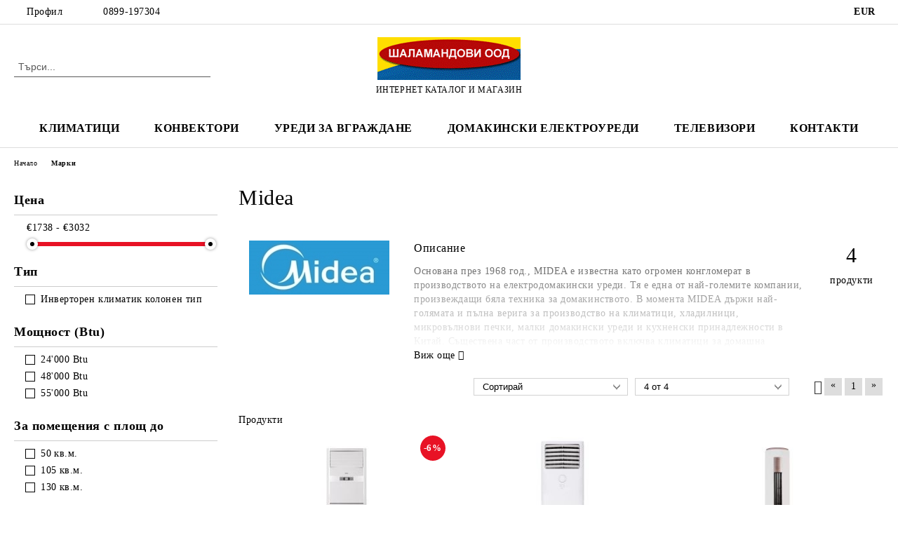

--- FILE ---
content_type: text/html; charset=utf-8
request_url: https://shalamandovi.com/brand/68/midea.html
body_size: 19121
content:
<!DOCTYPE html>
<html lang="bg">
<head>
	<meta http-equiv="Content-Type" content="text/html; charset=utf-8" />
<meta http-equiv="Content-Script-Type" content="text/javascript" />
<meta http-equiv="Content-Style-Type" content="text/css" />
<meta name="description" content="Шаламандови ООД - Климатична, Бяла и Черна техника - Интернет магазин и каталог" />
<meta name="keywords" content="Климатици, перални, хладилници, уреди за вграждане, телевизори, съдомиялни, сушилни, абсорбатори. Монтаж и ремонт но климатици в Сандански и региона." />

<title>Климатици Midea в Сандански </title>
<link rel="canonical" href="https://shalamandovi.com/brand/68/midea.html" />

<link rel="stylesheet" type="text/css" href="/userfiles/css/css_97_1060.css" />
<link rel="stylesheet" type="text/css" href="/userfiles/css/css_brand-page_97_1060.css" />
<script type="text/javascript" src="/userfiles/css/js_97_92.js"></script>
<meta name="viewport" content="width=device-width, initial-scale=1" />
<link rel="alternate" type="application/rss+xml" title="Новини" href="/module.php?ModuleName=com.summercart.rss&amp;UILanguage=bg&amp;FeedType=News" />
<script type="text/javascript">
$(function(){
	$('.innerbox').colorbox({minWidth: 500, minHeight: 300, maxWidth: '90%', maxHeight: '96%'});
		var maxProducts = 7;
	var httpsDomain = 'https://shalamandovi.com/';
	var searchUrl = '/search.html';
	var seeMoreText = 'вижте още';
	
	SC.Util.initQuickSearch(httpsDomain, maxProducts, searchUrl, seeMoreText);
	});

SC.storeRoot = 'https://shalamandovi.com/';
SC.storeRootPath = '/';
SC.ML.PROVIDE_VALID_EMAIL = 'Трябва да предоставите валиден имейл адрес:';
SC.JSVersion = '';
</script>


		<script type="application/ld+json">
			{
				"@context": "https://schema.org",
				"@type": "BreadcrumbList",
				"itemListElement":
				[
					{
						"@type": "ListItem",
						"position": 1,
						"item":
						{
							"@id": "https://shalamandovi.com/",
							"name": "Начало"
						}
					},
					{
						"@type": "ListItem",
						"position": 2,
						"item":
						{
							"@id": "https://shalamandovi.com/brands.html",
							"name": "Марки"
						}
					},
					{
						"@type": "ListItem",
						"position": 3,
						"item":
						{
							"@id": "https://shalamandovi.com/brand/68/midea.html",
							"name": "Midea"
						}
					}
				]
			}
		</script>





<meta property="og:site_name" content="ШАЛАМАНДОВИ ООД" /><meta property="og:locality" content="САНДАНСКИ" /><meta property="og:street-address" content="УЛ. ГЕОРГИ СКРИЖОВСКИ №29" /><meta property="og:postal-code" content="2800" /><meta property="og:country-name" content="България" /><meta property="og:email" content="sales@shalamandovi.com" /><meta property="og:phone_number" content="0899-197304" /><meta property="og:type" content="website" /><meta property="og:title" content="ШАЛАМАНДОВИ ООД" /><meta property="og:url" content="https://shalamandovi.com/brand/68/midea.html" /><meta property="og:image" content="http://shalamandovi.com/userfiles/logo/t-1_logo _shalmandovi.gif" /><meta property="og:description" content="Шаламандови ООД - Климатична, Бяла и Черна техника - Интернет магазин и каталог" /><!-- Global site tag (gtag.js) - Google Analytics -->
<script>
	window.gtag_loaded = true;
	window.dataLayer = window.dataLayer || [];
	function gtag(){dataLayer.push(arguments);}
	
			gtag('consent', 'default', {
			'ad_storage': 'granted',
			'ad_user_data': 'granted',
			'ad_personalization': 'granted',
			'analytics_storage': 'granted',
			'functionality_storage': 'granted',
			'personalization_storage': 'granted',
			'security_storage': 'granted'
		});
	</script>
<script async src="https://www.googletagmanager.com/gtag/js?id=G-N8LNKQB3ZH"></script>
<script>
	gtag('js', new Date());
	gtag('config', 'G-N8LNKQB3ZH', {'allow_enhanced_conversions':true});
</script>
<!-- /Global site tag (gtag.js) - Google Analytics -->
</head>

<body class="lang-bg dynamic-page dynamic-page-brands layout-32 layout-type-thin-wide products-per-row-3 " >


<div class="c-body-container js-body-container">
	<div class="c-body-container__sub">
		
		<header class="container c-header js-header-container">
						<div class="c-header__topline">
				<div class="c-header__topline-inner">
					<div class="c-header__profile js-header-login-section">
						<div class="c-header__profile-toggle-icon">Профил</div>
																								
												<div class="c-header__profile-dd">
							<a href="https://shalamandovi.com/login.html" class="c-header__profile_link c-header__profile-login">Вход</a>
							<a href="https://shalamandovi.com/register.html" class="c-header__profile_link c-header__profile-register">Регистрация</a>
						</div>
												
						<div class="c-header__phone-wrapper c-header__contacet-row">
							<a href="tel:0899-197304" class="c-header__phone-number">0899-197304</a>
						</div>
					</div>
					
					<div class="c-header__lang-currency-social">
												<div class="c-header__currency js-header-currency">
							<span class="c-header__currency-label">Валута</span>
							<div class="c_header__currency-selected">
								<span class="c-header__currency-code-wrapper"><span class="c_header__currency-selected-code">EUR</span></span>
							</div>
							<input type="hidden" name="CurrencyID" class="CurrencyID" id="js-selected-currencyid" value="2" />
							<ul id="currency-list" class="c-header__currency-list">
																<li class="c-header__currency-selector js-currency-selector " id="currencyId_1">USD</li>
																<li class="c-header__currency-selector js-currency-selector selected" id="currencyId_2">EUR</li>
																<li class="c-header__currency-selector js-currency-selector " id="currencyId_6">BGN</li>
															</ul>
						</div>
												
												
						<div class="c-header__social-networks">
																																																							</div>
					</div>
				</div>
			</div>
			
			<div class="c-header__standard">
				<div class="c-header__search js-header-search">
					<div class="c-header__search-advanced"><a class="c-header__search-advanced-link" href="/search.html?action=dmAdvancedSearch">Разширено търсене</a></div>
					<form action="/search.html" class="c-header_search_form js-header-search-form">
						<input type="text" class="c-header__search_input js-header-search-input" id="sbox" name="phrase" value="" placeholder="Търси..." />
						<span class="c-header__search-button"><input type="submit" value="Търси" class="c-header__search-button-submit" /></span>
					</form>
				</div>
				
				<h2 class="c-header__logo c-header__logo--is-image">
				<a class="c-header__logo-link" href="/">
					<img class="c-header__logo-image" src="/userfiles/logo/t-1_logo%20_shalmandovi.gif" alt="ШАЛАМАНДОВИ ООД" width="204" height="61" />									</a>
				<span class="c-header__slogan-text" style="">ИНТЕРНЕТ КАТАЛОГ И МАГАЗИН</span>				</h2>
				
				<div class="c-header__info">
										
										<div class="c-header__cart js-header-cart js-header-mini-cart-wrapper">
												<div class="c-header__cart-wrapper">
							<div class="c-header__cart--empty-icon"></div>
						</div>
												
											</div>
									</div>
			</div>
			
			<div class="c-header__mobile">
				<ul class="c-header__mobile-menu">
					<li class="c-header__mobile-menu-item mobile-menu-item-nav js-mobile-menu-toggle-nav">
						<span class="c-header__mobile-menu-icon"></span>
					</li>
					<li class="c-header__mobile-menu-item mobile-menu-item-search">
						<svg xmlns="http://www.w3.org/2000/svg" width="24.811" height="24.811" viewBox="0 0 21.811 21.811">
							<g id="search-outline" transform="translate(-63.25 -63.25)">
								<path id="Path_113" data-name="Path 113" d="M72.182,64a8.182,8.182,0,1,0,8.182,8.182A8.182,8.182,0,0,0,72.182,64Z" fill="none" stroke="#000" stroke-miterlimit="10" stroke-width="1.5"/>
								<path id="Path_114" data-name="Path 114" d="M338.29,338.29,344,344" transform="translate(-260.004 -260.004)" fill="none" stroke="#000" stroke-linecap="round" stroke-miterlimit="10" stroke-width="1.5"/>
							</g>
						</svg>
						<div class="c-header__search c-header__search--mobile">
							<form action="/search.html" class="c-header_search_form js-header-search-form">
								<input type="text" class="c-header__search_input c-header__search_input--mobile js-header-search-input" id="js-search-phrase" name="phrase" value="" placeholder="Търси..." />
								<span class="c-header__search-button"><input type="submit" value="Търси" class="c-header__search-button-submit" /></span>
							</form>
						</div>
					</li>
					<li class="c-header__standard-logo-section">
						<h2 class="c-header__logo c-header__logo--is-image">
						<a href="/" alt="Лого">
							<img class="c-header__logo-image" src="/userfiles/logo/t-1_logo%20_shalmandovi.gif" alt="ШАЛАМАНДОВИ ООД" width="204" height="61" />													</a>
						</h2>
					</li>
					<li class="c-header__mobile-menu-item is-mobile-cart">
												
																		<div id="mobile-cart" class="mobile-menu-item-cart js-mobile-menu-item-cart">
							<svg xmlns="http://www.w3.org/2000/svg" width="31" height="30" viewBox="0 0 31 30">
								<g id="cart-41" transform="translate(1.5 0.5)">
									<circle id="Ellipse_37" data-name="Ellipse 37" cx="1.847" cy="1.847" r="1.847" transform="translate(9.451 24.148)" fill="#000812"/>
									<path id="Ellipse_37_-_Outline" data-name="Ellipse 37 - Outline" d="M1.847-.5A2.347,2.347,0,1,1-.5,1.847,2.35,2.35,0,0,1,1.847-.5Zm0,3.695A1.347,1.347,0,1,0,.5,1.847,1.349,1.349,0,0,0,1.847,3.195Z" transform="translate(9.451 24.148)"/>
									<circle id="Ellipse_38" data-name="Ellipse 38" cx="1.847" cy="1.847" r="1.847" transform="translate(20.166 24.148)" fill="#000812"/>
									<path id="Ellipse_38_-_Outline" data-name="Ellipse 38 - Outline" d="M1.847-.5A2.347,2.347,0,1,1-.5,1.847,2.35,2.35,0,0,1,1.847-.5Zm0,3.695A1.347,1.347,0,1,0,.5,1.847,1.349,1.349,0,0,0,1.847,3.195Z" transform="translate(20.166 24.148)"/>
									<path id="Path_88" data-name="Path 88" d="M22.352,21.855H10.732a3.527,3.527,0,0,1-3.357-3.112L4.066,2.843H.709a1,1,0,0,1,0-2h4.17a1,1,0,0,1,.979.8l.877,4.215H26.709a1,1,0,0,1,.986,1.167L25.714,18.714l0,.02A3.529,3.529,0,0,1,22.352,21.855Zm-15.2-14L9.334,18.344l0,.016c.138.723.577,1.5,1.394,1.5h11.62c.814,0,1.253-.766,1.393-1.486L25.525,7.854Z" transform="translate(0 0)"/>
									<rect id="Rectangle_179" data-name="Rectangle 179" width="31" height="30" transform="translate(-1.5 -0.5)" fill="none"/>
								</g>
							</svg>
						</div>
												
																	</li>
				</ul>
			</div>
			<div class="c-mobile-holder"></div>
		</header><!-- header container -->
<main>
<div class="o-column c-layout-top o-layout--horizontal c-layout-top__sticky  js-layout-top">
	<div class="c-layout-wrapper c-layout-top__sticky-wrapper">
		<div class="o-box c-box-main-menu js-main-menu-box">
	<div class="c-mobile__close js-mobile-close-menu"></div>
	<div class="c-mobile__phone js-mobile-phone-content"></div>
	<div class="c-mobile__nav">
		<div class="c-mobile__nav-item is-menu js-mobile-toggle-menu is-active"><span>Меню</span></div>
		<div class="c-mobile__nav-item is-profile js-mobile-toggle-profile"><span>Профил</span></div>
		<div class="c-mobile__nav-item is-int js-mobile-toggle-int"><i class="js-mobile-current-flag"></i><span>Език</span></div>
	</div>
	
	<div class="o-box-content c-box-main-menu__content">
		<ul class="c-box-main-menu__list">
						<li class="menu-item-mega-menu c-box-main-menu__item js-box-main-menu__item has-submenus">
				<a href="/category/115/klimatitsi.html" title="Климатици" class="c-box-main-menu__item-link">
										Климатици
					<span class="c-box-main-menu__mobile-control js-mobile-control"><span>+</span></span>
				</a>
									<ul class="c-mega-menu__rows-list js-mega-menu-list">
		<li class="c-mega-menu__row js-mega-menu__row">
					<div class="c-mega-menu__title-box c-mega-menu__titile-width-20% js-mega-menu-title-box" style="width:20%;"><span>Инверторни климатици</span></div>
			<div class="c-mega-menu__content-box c-mega-menu__content-width-20% js-mega-menu-content-box" style="width:20%;"><div id="box-megabox-0-1-58" class="c-box c-box--megabox-0-1-58 c-box-categories js-box-categories ">

	<a class="c-box-categories__main-category-link" href="/category/81/invertorni-klimatitsi-stenen-tip.html">		<div class="c-box-categories__box-title-wrapper o-box-title-wrapper">
		<h2 class="c-box-categories__box-title o-box-title">Инверторни климатици</h2>
	</div>
	
		<div class="c-box-categories__base-category-image-wrapper">
		<img class="c-box-categories__base-category-image js-mega-menu-images" data-src="/userfiles/categoryimages/image_8726979ff7981e11d06102b493cf40df.jpg" width="300" height="116" loading="lazy" />
	</div>
		</a>
	<ul class="c-box-categories__list">
			</ul>

</div></div>
					<div class="c-mega-menu__title-box c-mega-menu__titile-width-20% js-mega-menu-title-box" style="width:20%;"><span>Хиперинверторни климатици</span></div>
			<div class="c-mega-menu__content-box c-mega-menu__content-width-20% js-mega-menu-content-box" style="width:20%;"><div id="box-megabox-0-2-58" class="c-box c-box--megabox-0-2-58 c-box-categories js-box-categories ">

	<a class="c-box-categories__main-category-link" href="/category/107/hiperinvertorni-klimatitsi-stenen-tip.html">		<div class="c-box-categories__box-title-wrapper o-box-title-wrapper">
		<h2 class="c-box-categories__box-title o-box-title">Хиперинверторни климатици</h2>
	</div>
	
		<div class="c-box-categories__base-category-image-wrapper">
		<img class="c-box-categories__base-category-image js-mega-menu-images" data-src="/userfiles/categoryimages/image_b741116163276573bcbf2a0e8b5b4d3d.jpg" width="300" height="212" loading="lazy" />
	</div>
		</a>
	<ul class="c-box-categories__list">
			</ul>

</div></div>
					<div class="c-mega-menu__title-box c-mega-menu__titile-width-20% js-mega-menu-title-box" style="width:20%;"><span>Климатици подов тип</span></div>
			<div class="c-mega-menu__content-box c-mega-menu__content-width-20% js-mega-menu-content-box" style="width:20%;"><div id="box-megabox-0-3-58" class="c-box c-box--megabox-0-3-58 c-box-categories js-box-categories ">

	<a class="c-box-categories__main-category-link" href="/category/210/klimatitsi-podov-tip.html">		<div class="c-box-categories__box-title-wrapper o-box-title-wrapper">
		<h2 class="c-box-categories__box-title o-box-title">Климатици подов тип</h2>
	</div>
	
		<div class="c-box-categories__base-category-image-wrapper">
		<img class="c-box-categories__base-category-image js-mega-menu-images" data-src="/userfiles/categoryimages/image_d92bd18da5467549c96f62f8ba65d949.jpg" width="300" height="120" loading="lazy" />
	</div>
		</a>
	<ul class="c-box-categories__list">
			</ul>

</div></div>
					<div class="c-mega-menu__title-box c-mega-menu__titile-width-20% js-mega-menu-title-box" style="width:20%;"><span>Климатици касетъчен тип</span></div>
			<div class="c-mega-menu__content-box c-mega-menu__content-width-20% js-mega-menu-content-box" style="width:20%;"><div id="box-megabox-0-4-58" class="c-box c-box--megabox-0-4-58 c-box-categories js-box-categories ">

	<a class="c-box-categories__main-category-link" href="/category/83/klimatitsi-kasetachen-tip.html">		<div class="c-box-categories__box-title-wrapper o-box-title-wrapper">
		<h2 class="c-box-categories__box-title o-box-title">Климатици касетъчен тип</h2>
	</div>
	
		<div class="c-box-categories__base-category-image-wrapper">
		<img class="c-box-categories__base-category-image js-mega-menu-images" data-src="/userfiles/categoryimages/image_143bc2e2ac54d28cb8ad604f8c5e764c.jpg" width="300" height="116" loading="lazy" />
	</div>
		</a>
	<ul class="c-box-categories__list">
			</ul>

</div></div>
					<div class="c-mega-menu__title-box c-mega-menu__titile-width-20% js-mega-menu-title-box" style="width:20%;"><span>Климатици колонен тип</span></div>
			<div class="c-mega-menu__content-box c-mega-menu__content-width-20% js-mega-menu-content-box" style="width:20%;"><div id="box-megabox-0-5-58" class="c-box c-box--megabox-0-5-58 c-box-categories js-box-categories ">

	<a class="c-box-categories__main-category-link" href="/category/175/klimatitsi-kolonen-tip.html">		<div class="c-box-categories__box-title-wrapper o-box-title-wrapper">
		<h2 class="c-box-categories__box-title o-box-title">Климатици колонен тип</h2>
	</div>
	
		<div class="c-box-categories__base-category-image-wrapper">
		<img class="c-box-categories__base-category-image js-mega-menu-images" data-src="/userfiles/categoryimages/image_56e8fe07221eac6ce7ae37837b7eca0b.jpg" width="300" height="116" loading="lazy" />
	</div>
		</a>
	<ul class="c-box-categories__list">
			</ul>

</div></div>
			</li>
		<li class="c-mega-menu__row js-mega-menu__row">
					<div class="c-mega-menu__title-box c-mega-menu__titile-width-100% js-mega-menu-title-box" style="width:100%;"><span>Марки</span></div>
			<div class="c-mega-menu__content-box c-mega-menu__content-width-100% js-mega-menu-content-box" style="width:100%;"><div id="box-megabox-0-6-58" class="c-box c-box--megabox-0-6-58 c-box-brands ">
		<div class="c-box-brands__title-wrapper o-box-title-wrapper">
		<a href="/brands.html">
			<h2 class="c-box-brands__title o-box-title">Марки</h2>
		</a>
	</div>
		<div class="c-box-brands__content-wrapper js-box-content">
		<div class="c-box-brands__list js-box-carousel js-box-carousel--megabox-0-6-58">
						<div class="c-box-brands__brand-link">
			<a class="c-box-brands__brand-link-wrapper" href="/brand/58/daikin.html" title="Daikin">
								<img class="c-box-brands__brand-image" src="/userfiles/brand/image_d8f700f6bb04c0901220ebed8a97ee29.jpg" style="aspect-ratio: 200 / 77;" width="200" height="77" alt="Daikin" />
											</a>
			</div>
						<div class="c-box-brands__brand-link">
			<a class="c-box-brands__brand-link-wrapper" href="/brand/65/mitsubischi-heavy-industries.html" title="Mitsubischi Heavy Industries">
								<img class="c-box-brands__brand-image" src="/userfiles/brand/image_474867a8c0eb8e983c8a4d300d8b1500.jpg" style="aspect-ratio: 200 / 77;" width="200" height="77" alt="Mitsubischi Heavy Industries" />
											</a>
			</div>
						<div class="c-box-brands__brand-link">
			<a class="c-box-brands__brand-link-wrapper" href="/brand/57/mitsubishi-electric.html" title="Mitsubishi Electric">
								<img class="c-box-brands__brand-image" src="/userfiles/brand/image_5007b3b251580e54331f6d60a0902d6e.jpg" style="aspect-ratio: 300 / 115;" width="300" height="115" alt="Mitsubishi Electric" />
											</a>
			</div>
						<div class="c-box-brands__brand-link">
			<a class="c-box-brands__brand-link-wrapper" href="/brand/99/gree.html" title="Gree">
								<img class="c-box-brands__brand-image" src="/userfiles/customergroups/image_32210d59be3f3c6ec622e7765c2f22cb.jpg" style="aspect-ratio: 200 / 39;" width="200" height="39" alt="Gree" />
											</a>
			</div>
						<div class="c-box-brands__brand-link">
			<a class="c-box-brands__brand-link-wrapper" href="/brand/48/fujitsu.html" title="Fujitsu ">
								<img class="c-box-brands__brand-image" src="/userfiles/brand/image_38f618be1ea7802a0c15d7d13a4a9dce.jpg" style="aspect-ratio: 200 / 77;" width="200" height="77" alt="Fujitsu " />
											</a>
			</div>
						<div class="c-box-brands__brand-link">
			<a class="c-box-brands__brand-link-wrapper" href="/brand/95/fuji-electric.html" title="Fuji Electric">
								<img class="c-box-brands__brand-image" src="/userfiles/brand/image_b3b7efe2783057717b6f71266515ca39.jpg" style="aspect-ratio: 300 / 116;" width="300" height="116" alt="Fuji Electric" />
											</a>
			</div>
						<div class="c-box-brands__brand-link">
			<a class="c-box-brands__brand-link-wrapper" href="/brand/96/general-fujitsu.html" title="General Fujitsu ">
								<img class="c-box-brands__brand-image" src="/userfiles/brand/image_5041feeb7f132c5563b3775673f0ce04.jpg" style="aspect-ratio: 300 / 116;" width="300" height="116" alt="General Fujitsu " />
											</a>
			</div>
						<div class="c-box-brands__brand-link">
			<a class="c-box-brands__brand-link-wrapper" href="/brand/68/midea.html" title="Midea">
								<img class="c-box-brands__brand-image" src="/userfiles/brand/image_3b3359f541ba357d4ac873cb8f30fc69.jpg" style="aspect-ratio: 200 / 77;" width="200" height="77" alt="Midea" />
											</a>
			</div>
						<div class="c-box-brands__brand-link">
			<a class="c-box-brands__brand-link-wrapper" href="/brand/13/toshiba.html" title="Toshiba">
								<img class="c-box-brands__brand-image" src="/userfiles/brand/image_c51c363ea0595a4f746f638ef4f96b45.jpg" style="aspect-ratio: 200 / 77;" width="200" height="77" alt="Toshiba" />
											</a>
			</div>
						<div class="c-box-brands__brand-link">
			<a class="c-box-brands__brand-link-wrapper" href="/brand/61/hitachi.html" title="Hitachi">
								<img class="c-box-brands__brand-image" src="/userfiles/brand/image_65626a8bf766203f24666898b2f9e53e.jpg" style="aspect-ratio: 200 / 77;" width="200" height="77" alt="Hitachi" />
											</a>
			</div>
					</div>
		
				<a href="/brands.html" class="c-box-brands__view-all-brands-link">Виж всички</a>
			</div>
</div>
</div>
			</li>
	</ul>

							</li>
						<li class="menu-item-mega-menu c-box-main-menu__item js-box-main-menu__item has-submenus">
				<a href="/category/136/konvektori.html" title="Конвектори" class="c-box-main-menu__item-link">
										Конвектори
					<span class="c-box-main-menu__mobile-control js-mobile-control"><span>+</span></span>
				</a>
									<ul class="c-mega-menu__rows-list js-mega-menu-list">
		<li class="c-mega-menu__row js-mega-menu__row">
					<div class="c-mega-menu__title-box c-mega-menu__titile-width-25% js-mega-menu-title-box" style="width:25%;"><span>Конвектори Atlantic</span></div>
			<div class="c-mega-menu__content-box c-mega-menu__content-width-25% js-mega-menu-content-box" style="width:25%;"><div id="box-megabox-0-1-59" class="c-box c-box--megabox-0-1-59 c-box-categories js-box-categories ">

	<a class="c-box-categories__main-category-link" href="/category/159/atlantic.html">		<div class="c-box-categories__box-title-wrapper o-box-title-wrapper">
		<h2 class="c-box-categories__box-title o-box-title">Конвектори Atlantic</h2>
	</div>
	
		<div class="c-box-categories__base-category-image-wrapper">
		<img class="c-box-categories__base-category-image js-mega-menu-images" data-src="/userfiles/categoryimages/image_ff2bf3f7e3bd854c875430352ca250d7.jpg" width="300" height="116" loading="lazy" />
	</div>
		</a>
	<ul class="c-box-categories__list">
			</ul>

</div></div>
					<div class="c-mega-menu__title-box c-mega-menu__titile-width-25% js-mega-menu-title-box" style="width:25%;"><span>Конвектори Airelec</span></div>
			<div class="c-mega-menu__content-box c-mega-menu__content-width-25% js-mega-menu-content-box" style="width:25%;"><div id="box-megabox-0-2-59" class="c-box c-box--megabox-0-2-59 c-box-categories js-box-categories ">

	<a class="c-box-categories__main-category-link" href="/category/152/airelec.html">		<div class="c-box-categories__box-title-wrapper o-box-title-wrapper">
		<h2 class="c-box-categories__box-title o-box-title">Конвектори Airelec</h2>
	</div>
	
		<div class="c-box-categories__base-category-image-wrapper">
		<img class="c-box-categories__base-category-image js-mega-menu-images" data-src="/userfiles/categoryimages/image_b8e98c39293b88ac95ee364a4bd7c30a.jpg" width="300" height="115" loading="lazy" />
	</div>
		</a>
	<ul class="c-box-categories__list">
			</ul>

</div></div>
					<div class="c-mega-menu__title-box c-mega-menu__titile-width-25% js-mega-menu-title-box" style="width:25%;"><span>Конвектори Adax</span></div>
			<div class="c-mega-menu__content-box c-mega-menu__content-width-25% js-mega-menu-content-box" style="width:25%;"><div id="box-megabox-0-3-59" class="c-box c-box--megabox-0-3-59 c-box-categories js-box-categories ">

	<a class="c-box-categories__main-category-link" href="/category/144/adax.html">		<div class="c-box-categories__box-title-wrapper o-box-title-wrapper">
		<h2 class="c-box-categories__box-title o-box-title">Конвектори Adax</h2>
	</div>
	
		<div class="c-box-categories__base-category-image-wrapper">
		<img class="c-box-categories__base-category-image js-mega-menu-images" data-src="/userfiles/categoryimages/image_ef66ee1c2fd6725e34a28c0a447804d7.jpg" width="300" height="115" loading="lazy" />
	</div>
		</a>
	<ul class="c-box-categories__list">
			</ul>

</div></div>
					<div class="c-mega-menu__title-box c-mega-menu__titile-width-25% js-mega-menu-title-box" style="width:25%;"><span>Конвектори Beha</span></div>
			<div class="c-mega-menu__content-box c-mega-menu__content-width-25% js-mega-menu-content-box" style="width:25%;"><div id="box-megabox-0-4-59" class="c-box c-box--megabox-0-4-59 c-box-categories js-box-categories ">

	<a class="c-box-categories__main-category-link" href="/category/233/beha.html">		<div class="c-box-categories__box-title-wrapper o-box-title-wrapper">
		<h2 class="c-box-categories__box-title o-box-title">Конвектори Beha</h2>
	</div>
	
		<div class="c-box-categories__base-category-image-wrapper">
		<img class="c-box-categories__base-category-image js-mega-menu-images" data-src="/userfiles/categoryimages/image_f9247913b6ac4100a9493dba0432587c.jpg" width="300" height="116" loading="lazy" />
	</div>
		</a>
	<ul class="c-box-categories__list">
			</ul>

</div></div>
			</li>
		<li class="c-mega-menu__row js-mega-menu__row">
					<div class="c-mega-menu__title-box c-mega-menu__titile-width-25% js-mega-menu-title-box" style="width:25%;"><span>Eldom</span></div>
			<div class="c-mega-menu__content-box c-mega-menu__content-width-25% js-mega-menu-content-box" style="width:25%;"><div id="box-megabox-0-5-59" class="c-box c-box--megabox-0-5-59 c-box-categories js-box-categories ">

	<a class="c-box-categories__main-category-link" href="/category/145/eldom.html">		<div class="c-box-categories__box-title-wrapper o-box-title-wrapper">
		<h2 class="c-box-categories__box-title o-box-title">Eldom</h2>
	</div>
	
		</a>
	<ul class="c-box-categories__list">
			</ul>

</div></div>
					<div class="c-mega-menu__title-box c-mega-menu__titile-width-25% js-mega-menu-title-box" style="width:25%;"><span>Tesy</span></div>
			<div class="c-mega-menu__content-box c-mega-menu__content-width-25% js-mega-menu-content-box" style="width:25%;"><div id="box-megabox-0-6-59" class="c-box c-box--megabox-0-6-59 c-box-categories js-box-categories ">

	<a class="c-box-categories__main-category-link" href="/category/147/tesy.html">		<div class="c-box-categories__box-title-wrapper o-box-title-wrapper">
		<h2 class="c-box-categories__box-title o-box-title">Tesy</h2>
	</div>
	
		<div class="c-box-categories__base-category-image-wrapper">
		<img class="c-box-categories__base-category-image js-mega-menu-images" data-src="/userfiles/categoryimages/image_eece955dc61f978b88fa4cb9786d4dc8.jpg" width="300" height="116" loading="lazy" />
	</div>
		</a>
	<ul class="c-box-categories__list">
			</ul>

</div></div>
					<div class="c-mega-menu__title-box c-mega-menu__titile-width-25% js-mega-menu-title-box" style="width:25%;"><span>Отопление за баня</span></div>
			<div class="c-mega-menu__content-box c-mega-menu__content-width-25% js-mega-menu-content-box" style="width:25%;"><div id="box-megabox-0-7-59" class="c-box c-box--megabox-0-7-59 c-box-categories js-box-categories ">

	<a class="c-box-categories__main-category-link" href="/category/237/otoplenie-za-banya.html">		<div class="c-box-categories__box-title-wrapper o-box-title-wrapper">
		<h2 class="c-box-categories__box-title o-box-title">Отопление за баня</h2>
	</div>
	
		<div class="c-box-categories__base-category-image-wrapper">
		<img class="c-box-categories__base-category-image js-mega-menu-images" data-src="/userfiles/categoryimages/image_0c4ed9b053307ef3f825a954b383b92b.jpg" width="302" height="117" loading="lazy" />
	</div>
		</a>
	<ul class="c-box-categories__list">
			</ul>

</div></div>
					<div class="c-mega-menu__title-box c-mega-menu__titile-width-25% js-mega-menu-title-box" style="width:25%;"><span>Аксесоари за конвектори</span></div>
			<div class="c-mega-menu__content-box c-mega-menu__content-width-25% js-mega-menu-content-box" style="width:25%;"><div id="box-megabox-0-8-59" class="c-box c-box--megabox-0-8-59 c-box-categories js-box-categories ">

	<a class="c-box-categories__main-category-link" href="/category/150/aksesoari-za-konvektori.html">		<div class="c-box-categories__box-title-wrapper o-box-title-wrapper">
		<h2 class="c-box-categories__box-title o-box-title">Аксесоари за конвектори</h2>
	</div>
	
		<div class="c-box-categories__base-category-image-wrapper">
		<img class="c-box-categories__base-category-image js-mega-menu-images" data-src="/userfiles/categoryimages/image_27002f1a565d61d9466768ec091ca9af.jpg" width="300" height="115" loading="lazy" />
	</div>
		</a>
	<ul class="c-box-categories__list">
			</ul>

</div></div>
			</li>
	</ul>

							</li>
						<li class="menu-item-mega-menu c-box-main-menu__item js-box-main-menu__item has-submenus">
				<a href="/category/94/uredi-za-vgrazhdane.html" title="УРЕДИ ЗА ВГРАЖДАНЕ" class="c-box-main-menu__item-link">
										УРЕДИ ЗА ВГРАЖДАНЕ
					<span class="c-box-main-menu__mobile-control js-mobile-control"><span>+</span></span>
				</a>
									<ul class="c-mega-menu__rows-list js-mega-menu-list">
		<li class="c-mega-menu__row js-mega-menu__row">
					<div class="c-mega-menu__title-box c-mega-menu__titile-width-25% js-mega-menu-title-box" style="width:25%;"><span>Фурни за вграждане</span></div>
			<div class="c-mega-menu__content-box c-mega-menu__content-width-25% js-mega-menu-content-box" style="width:25%;"><div id="box-megabox-0-1-48" class="c-box c-box--megabox-0-1-48 c-box-categories js-box-categories ">

	<a class="c-box-categories__main-category-link" href="/category/98/furni-za-vgrazhdane.html">		<div class="c-box-categories__box-title-wrapper o-box-title-wrapper">
		<h2 class="c-box-categories__box-title o-box-title">Фурни за вграждане</h2>
	</div>
	
		<div class="c-box-categories__base-category-image-wrapper">
		<img class="c-box-categories__base-category-image js-mega-menu-images" data-src="/userfiles/categoryimages/image_a8f0f93d181cfb3633bf2067a2438a9a.jpg" width="300" height="116" loading="lazy" />
	</div>
		</a>
	<ul class="c-box-categories__list">
			</ul>

</div></div>
					<div class="c-mega-menu__title-box c-mega-menu__titile-width-25% js-mega-menu-title-box" style="width:25%;"><span>Плотове за вграждане</span></div>
			<div class="c-mega-menu__content-box c-mega-menu__content-width-25% js-mega-menu-content-box" style="width:25%;"><div id="box-megabox-0-2-48" class="c-box c-box--megabox-0-2-48 c-box-categories js-box-categories ">

	<a class="c-box-categories__main-category-link" href="/category/102/plotove-za-vgrazhdane.html">		<div class="c-box-categories__box-title-wrapper o-box-title-wrapper">
		<h2 class="c-box-categories__box-title o-box-title">Плотове за вграждане</h2>
	</div>
	
		<div class="c-box-categories__base-category-image-wrapper">
		<img class="c-box-categories__base-category-image js-mega-menu-images" data-src="/userfiles/categoryimages/image_03901296e4d53c407057290a04a578c4.jpg" width="300" height="116" loading="lazy" />
	</div>
		</a>
	<ul class="c-box-categories__list">
			</ul>

</div></div>
					<div class="c-mega-menu__title-box c-mega-menu__titile-width-25% js-mega-menu-title-box" style="width:25%;"><span>Абсорбатори</span></div>
			<div class="c-mega-menu__content-box c-mega-menu__content-width-25% js-mega-menu-content-box" style="width:25%;"><div id="box-megabox-0-3-48" class="c-box c-box--megabox-0-3-48 c-box-categories js-box-categories ">

	<a class="c-box-categories__main-category-link" href="/category/186/absorbatori-za-vgrazhdane.html">		<div class="c-box-categories__box-title-wrapper o-box-title-wrapper">
		<h2 class="c-box-categories__box-title o-box-title">Абсорбатори</h2>
	</div>
	
		<div class="c-box-categories__base-category-image-wrapper">
		<img class="c-box-categories__base-category-image js-mega-menu-images" data-src="/userfiles/categoryimages/image_9075fbe353955af42dc0d48d20701289.jpg" width="300" height="116" loading="lazy" />
	</div>
		</a>
	<ul class="c-box-categories__list">
			</ul>

</div></div>
					<div class="c-mega-menu__title-box c-mega-menu__titile-width-25% js-mega-menu-title-box" style="width:25%;"><span>Съдомиялни за вграждане</span></div>
			<div class="c-mega-menu__content-box c-mega-menu__content-width-25% js-mega-menu-content-box" style="width:25%;"><div id="box-megabox-0-4-48" class="c-box c-box--megabox-0-4-48 c-box-categories js-box-categories ">

	<a class="c-box-categories__main-category-link" href="/category/104/sadomialni-za-vgrazhdane.html">		<div class="c-box-categories__box-title-wrapper o-box-title-wrapper">
		<h2 class="c-box-categories__box-title o-box-title">Съдомиялни за вграждане</h2>
	</div>
	
		<div class="c-box-categories__base-category-image-wrapper">
		<img class="c-box-categories__base-category-image js-mega-menu-images" data-src="/userfiles/categoryimages/image_579e623c117426988f25f34c285f63cb.jpg" width="300" height="116" loading="lazy" />
	</div>
		</a>
	<ul class="c-box-categories__list">
			</ul>

</div></div>
			</li>
		<li class="c-mega-menu__row js-mega-menu__row">
					<div class="c-mega-menu__title-box c-mega-menu__titile-width-25% js-mega-menu-title-box" style="width:25%;"><span>Хладилници за вграждане</span></div>
			<div class="c-mega-menu__content-box c-mega-menu__content-width-25% js-mega-menu-content-box" style="width:25%;"><div id="box-megabox-0-5-48" class="c-box c-box--megabox-0-5-48 c-box-categories js-box-categories ">

	<a class="c-box-categories__main-category-link" href="/category/105/hladilnitsi-za-vgrazhdane.html">		<div class="c-box-categories__box-title-wrapper o-box-title-wrapper">
		<h2 class="c-box-categories__box-title o-box-title">Хладилници за вграждане</h2>
	</div>
	
		<div class="c-box-categories__base-category-image-wrapper">
		<img class="c-box-categories__base-category-image js-mega-menu-images" data-src="/userfiles/categoryimages/image_e5bffd559761f900ae265b63f1d52283.jpg" width="300" height="116" loading="lazy" />
	</div>
		</a>
	<ul class="c-box-categories__list">
			</ul>

</div></div>
					<div class="c-mega-menu__title-box c-mega-menu__titile-width-25% js-mega-menu-title-box" style="width:25%;"><span>МВ фурни за вграждане</span></div>
			<div class="c-mega-menu__content-box c-mega-menu__content-width-25% js-mega-menu-content-box" style="width:25%;"><div id="box-megabox-0-6-48" class="c-box c-box--megabox-0-6-48 c-box-categories js-box-categories ">

	<a class="c-box-categories__main-category-link" href="/category/188/mikrovalnovi-furni-za-vgrazhdane.html">		<div class="c-box-categories__box-title-wrapper o-box-title-wrapper">
		<h2 class="c-box-categories__box-title o-box-title">МВ фурни за вграждане</h2>
	</div>
	
		<div class="c-box-categories__base-category-image-wrapper">
		<img class="c-box-categories__base-category-image js-mega-menu-images" data-src="/userfiles/categoryimages/image_8dba0d9340e76fced22d9cda168206b8.jpg" width="300" height="116" loading="lazy" />
	</div>
		</a>
	<ul class="c-box-categories__list">
			</ul>

</div></div>
					<div class="c-mega-menu__title-box c-mega-menu__titile-width-25% js-mega-menu-title-box" style="width:25%;"><span>Перални за вграждане</span></div>
			<div class="c-mega-menu__content-box c-mega-menu__content-width-25% js-mega-menu-content-box" style="width:25%;"><div id="box-megabox-0-7-48" class="c-box c-box--megabox-0-7-48 c-box-categories js-box-categories ">

	<a class="c-box-categories__main-category-link" href="/category/103/peralni-za-vgrazhdane.html">		<div class="c-box-categories__box-title-wrapper o-box-title-wrapper">
		<h2 class="c-box-categories__box-title o-box-title">Перални за вграждане</h2>
	</div>
	
		<div class="c-box-categories__base-category-image-wrapper">
		<img class="c-box-categories__base-category-image js-mega-menu-images" data-src="/userfiles/categoryimages/image_9f98d3946309c1ad145a6f5ee8c1d80e.jpg" width="300" height="116" loading="lazy" />
	</div>
		</a>
	<ul class="c-box-categories__list">
			</ul>

</div></div>
					<div class="c-mega-menu__title-box c-mega-menu__titile-width-25% js-mega-menu-title-box" style="width:25%;"></div>
			<div class="c-mega-menu__content-box c-mega-menu__content-width-25% js-mega-menu-content-box" style="width:25%;"></div>
			</li>
	</ul>

							</li>
						<li class="menu-item-mega-menu c-box-main-menu__item js-box-main-menu__item has-submenus">
				<a href="/category/90/domakinski-elektrouredi.html" title="ДОМАКИНСКИ ЕЛЕКТРОУРЕДИ" class="c-box-main-menu__item-link">
										ДОМАКИНСКИ ЕЛЕКТРОУРЕДИ
					<span class="c-box-main-menu__mobile-control js-mobile-control"><span>+</span></span>
				</a>
									<ul class="c-mega-menu__rows-list js-mega-menu-list">
		<li class="c-mega-menu__row js-mega-menu__row">
					<div class="c-mega-menu__title-box c-mega-menu__titile-width-20% js-mega-menu-title-box" style="width:20%;"><span>Перални</span></div>
			<div class="c-mega-menu__content-box c-mega-menu__content-width-20% js-mega-menu-content-box" style="width:20%;"><div id="box-megabox-0-1-49" class="c-box c-box--megabox-0-1-49 c-box-categories js-box-categories ">

	<a class="c-box-categories__main-category-link" href="/category/91/peralni.html">		<div class="c-box-categories__box-title-wrapper o-box-title-wrapper">
		<h2 class="c-box-categories__box-title o-box-title">Перални</h2>
	</div>
	
		<div class="c-box-categories__base-category-image-wrapper">
		<img class="c-box-categories__base-category-image js-mega-menu-images" data-src="/userfiles/categoryimages/image_73ba783643c51e8a1ea13b3b6ba9c438.jpg" width="300" height="116" loading="lazy" />
	</div>
		</a>
	<ul class="c-box-categories__list">
			</ul>

</div></div>
					<div class="c-mega-menu__title-box c-mega-menu__titile-width-20% js-mega-menu-title-box" style="width:20%;"><span>Сушилни</span></div>
			<div class="c-mega-menu__content-box c-mega-menu__content-width-20% js-mega-menu-content-box" style="width:20%;"><div id="box-megabox-0-2-49" class="c-box c-box--megabox-0-2-49 c-box-categories js-box-categories ">

	<a class="c-box-categories__main-category-link" href="/category/201/sushilni.html">		<div class="c-box-categories__box-title-wrapper o-box-title-wrapper">
		<h2 class="c-box-categories__box-title o-box-title">Сушилни</h2>
	</div>
	
		<div class="c-box-categories__base-category-image-wrapper">
		<img class="c-box-categories__base-category-image js-mega-menu-images" data-src="/userfiles/categoryimages/image_612e0c44efcc636fbef26a647df1ea53.jpg" width="300" height="116" loading="lazy" />
	</div>
		</a>
	<ul class="c-box-categories__list">
			</ul>

</div></div>
					<div class="c-mega-menu__title-box c-mega-menu__titile-width-20% js-mega-menu-title-box" style="width:20%;"><span>Съдомиялни</span></div>
			<div class="c-mega-menu__content-box c-mega-menu__content-width-20% js-mega-menu-content-box" style="width:20%;"><div id="box-megabox-0-3-49" class="c-box c-box--megabox-0-3-49 c-box-categories js-box-categories ">

	<a class="c-box-categories__main-category-link" href="/category/173/sadomialni.html">		<div class="c-box-categories__box-title-wrapper o-box-title-wrapper">
		<h2 class="c-box-categories__box-title o-box-title">Съдомиялни</h2>
	</div>
	
		<div class="c-box-categories__base-category-image-wrapper">
		<img class="c-box-categories__base-category-image js-mega-menu-images" data-src="/userfiles/categoryimages/173/jpeg/category_173_ffcfedeb.jpg" width="400" height="155" loading="lazy" />
	</div>
		</a>
	<ul class="c-box-categories__list">
			</ul>

</div></div>
					<div class="c-mega-menu__title-box c-mega-menu__titile-width-20% js-mega-menu-title-box" style="width:20%;"><span>Хладилници</span></div>
			<div class="c-mega-menu__content-box c-mega-menu__content-width-20% js-mega-menu-content-box" style="width:20%;"><div id="box-megabox-0-4-49" class="c-box c-box--megabox-0-4-49 c-box-categories js-box-categories ">

	<a class="c-box-categories__main-category-link" href="/category/92/hladilnitsi.html">		<div class="c-box-categories__box-title-wrapper o-box-title-wrapper">
		<h2 class="c-box-categories__box-title o-box-title">Хладилници</h2>
	</div>
	
		<div class="c-box-categories__base-category-image-wrapper">
		<img class="c-box-categories__base-category-image js-mega-menu-images" data-src="/userfiles/categoryimages/image_1f75b5cab260537ee106c6392fe2e842.jpg" width="300" height="116" loading="lazy" />
	</div>
		</a>
	<ul class="c-box-categories__list">
			</ul>

</div></div>
					<div class="c-mega-menu__title-box c-mega-menu__titile-width-20% js-mega-menu-title-box" style="width:20%;"><span>Фризери</span></div>
			<div class="c-mega-menu__content-box c-mega-menu__content-width-20% js-mega-menu-content-box" style="width:20%;"><div id="box-megabox-0-5-49" class="c-box c-box--megabox-0-5-49 c-box-categories js-box-categories ">

	<a class="c-box-categories__main-category-link" href="/category/197/frizeri.html">		<div class="c-box-categories__box-title-wrapper o-box-title-wrapper">
		<h2 class="c-box-categories__box-title o-box-title">Фризери</h2>
	</div>
	
		</a>
	<ul class="c-box-categories__list">
			</ul>

</div></div>
			</li>
		<li class="c-mega-menu__row js-mega-menu__row">
					<div class="c-mega-menu__title-box c-mega-menu__titile-width-20% js-mega-menu-title-box" style="width:20%;"><span>Готварски печки</span></div>
			<div class="c-mega-menu__content-box c-mega-menu__content-width-20% js-mega-menu-content-box" style="width:20%;"><div id="box-megabox-0-6-49" class="c-box c-box--megabox-0-6-49 c-box-categories js-box-categories ">

	<a class="c-box-categories__main-category-link" href="/category/93/gotvarski-pechki.html">		<div class="c-box-categories__box-title-wrapper o-box-title-wrapper">
		<h2 class="c-box-categories__box-title o-box-title">Готварски печки</h2>
	</div>
	
		<div class="c-box-categories__base-category-image-wrapper">
		<img class="c-box-categories__base-category-image js-mega-menu-images" data-src="/userfiles/categoryimages/image_965090ec23e35ad3e0a75ecc4cb6ab6c.jpg" width="300" height="116" loading="lazy" />
	</div>
		</a>
	<ul class="c-box-categories__list">
			</ul>

</div></div>
					<div class="c-mega-menu__title-box c-mega-menu__titile-width-20% js-mega-menu-title-box" style="width:20%;"><span>Абсорбатори</span></div>
			<div class="c-mega-menu__content-box c-mega-menu__content-width-20% js-mega-menu-content-box" style="width:20%;"><div id="box-megabox-0-7-49" class="c-box c-box--megabox-0-7-49 c-box-categories js-box-categories ">

	<a class="c-box-categories__main-category-link" href="/category/185/absorbatori.html">		<div class="c-box-categories__box-title-wrapper o-box-title-wrapper">
		<h2 class="c-box-categories__box-title o-box-title">Абсорбатори</h2>
	</div>
	
		<div class="c-box-categories__base-category-image-wrapper">
		<img class="c-box-categories__base-category-image js-mega-menu-images" data-src="/userfiles/categoryimages/image_acd9b317e5b6862ecedb259e1c80022b.jpg" width="300" height="107" loading="lazy" />
	</div>
		</a>
	<ul class="c-box-categories__list">
			</ul>

</div></div>
					<div class="c-mega-menu__title-box c-mega-menu__titile-width-20% js-mega-menu-title-box" style="width:20%;"><span>Микровълнови фурни</span></div>
			<div class="c-mega-menu__content-box c-mega-menu__content-width-20% js-mega-menu-content-box" style="width:20%;"><div id="box-megabox-0-8-49" class="c-box c-box--megabox-0-8-49 c-box-categories js-box-categories ">

	<a class="c-box-categories__main-category-link" href="/category/187/mikrovalnovi-furni.html">		<div class="c-box-categories__box-title-wrapper o-box-title-wrapper">
		<h2 class="c-box-categories__box-title o-box-title">Микровълнови фурни</h2>
	</div>
	
		<div class="c-box-categories__base-category-image-wrapper">
		<img class="c-box-categories__base-category-image js-mega-menu-images" data-src="/userfiles/categoryimages/image_4c2d2398aa2789393c7310e0337f171c.jpg" width="300" height="116" loading="lazy" />
	</div>
		</a>
	<ul class="c-box-categories__list">
			</ul>

</div></div>
					<div class="c-mega-menu__title-box c-mega-menu__titile-width-20% js-mega-menu-title-box" style="width:20%;"><span>Бойлери</span></div>
			<div class="c-mega-menu__content-box c-mega-menu__content-width-20% js-mega-menu-content-box" style="width:20%;"><div id="box-megabox-0-9-49" class="c-box c-box--megabox-0-9-49 c-box-categories js-box-categories ">

	<a class="c-box-categories__main-category-link" href="/category/95/boyleri.html">		<div class="c-box-categories__box-title-wrapper o-box-title-wrapper">
		<h2 class="c-box-categories__box-title o-box-title">Бойлери</h2>
	</div>
	
		<div class="c-box-categories__base-category-image-wrapper">
		<img class="c-box-categories__base-category-image js-mega-menu-images" data-src="/userfiles/categoryimages/image_b326ddd75cceea84168f63d936ef9e7d.jpg" width="300" height="116" loading="lazy" />
	</div>
		</a>
	<ul class="c-box-categories__list">
			</ul>

</div></div>
					<div class="c-mega-menu__title-box c-mega-menu__titile-width-20% js-mega-menu-title-box" style="width:20%;"><span>Малки домакински електроуреди</span></div>
			<div class="c-mega-menu__content-box c-mega-menu__content-width-20% js-mega-menu-content-box" style="width:20%;"><div id="box-megabox-0-10-49" class="c-box c-box--megabox-0-10-49 c-box-categories js-box-categories ">

	<a class="c-box-categories__main-category-link" href="/category/106/malki-domakinski-elektrouredi.html">		<div class="c-box-categories__box-title-wrapper o-box-title-wrapper">
		<h2 class="c-box-categories__box-title o-box-title">Малки домакински електроуреди</h2>
	</div>
	
		</a>
	<ul class="c-box-categories__list">
			</ul>

</div></div>
			</li>
	</ul>

							</li>
						<li class="menu-item-mega-menu c-box-main-menu__item js-box-main-menu__item has-submenus">
				<a href="/category/101/video-i-audio.html" title="Телевизори" class="c-box-main-menu__item-link">
										Телевизори
					<span class="c-box-main-menu__mobile-control js-mobile-control"><span>+</span></span>
				</a>
									<ul class="c-mega-menu__rows-list js-mega-menu-list">
		<li class="c-mega-menu__row js-mega-menu__row">
					<div class="c-mega-menu__title-box c-mega-menu__titile-width-50% js-mega-menu-title-box" style="width:50%;"><span>Телевизори</span></div>
			<div class="c-mega-menu__content-box c-mega-menu__content-width-50% js-mega-menu-content-box" style="width:50%;"><div id="box-megabox-0-1-50" class="c-box c-box--megabox-0-1-50 c-box-categories js-box-categories ">

	<a class="c-box-categories__main-category-link" href="/category/16/televizori.html">		<div class="c-box-categories__box-title-wrapper o-box-title-wrapper">
		<h2 class="c-box-categories__box-title o-box-title">Телевизори</h2>
	</div>
	
		<div class="c-box-categories__base-category-image-wrapper">
		<img class="c-box-categories__base-category-image js-mega-menu-images" data-src="/userfiles/categoryimages/image_c26a19f238607028b0df60d92f0298ce.jpg" width="300" height="115" loading="lazy" />
	</div>
		</a>
	<ul class="c-box-categories__list">
			</ul>

</div></div>
					<div class="c-mega-menu__title-box c-mega-menu__titile-width-50% js-mega-menu-title-box" style="width:50%;"><span>Аксесоари</span></div>
			<div class="c-mega-menu__content-box c-mega-menu__content-width-50% js-mega-menu-content-box" style="width:50%;"><div id="box-megabox-0-2-50" class="c-box c-box--megabox-0-2-50 c-box-categories js-box-categories ">

	<a class="c-box-categories__main-category-link" href="/category/171/aksesoari-za-televizori.html">		<div class="c-box-categories__box-title-wrapper o-box-title-wrapper">
		<h2 class="c-box-categories__box-title o-box-title">Аксесоари</h2>
	</div>
	
		<div class="c-box-categories__base-category-image-wrapper">
		<img class="c-box-categories__base-category-image js-mega-menu-images" data-src="/userfiles/categoryimages/image_1414d3540c0414ca8293f19d1f93db04.jpg" width="300" height="116" loading="lazy" />
	</div>
		</a>
	<ul class="c-box-categories__list">
			</ul>

</div></div>
			</li>
	</ul>

							</li>
						<li class="menu-item-mega-menu c-box-main-menu__item js-box-main-menu__item has-submenus">
				<a href="#" title="Контакти" class="c-box-main-menu__item-link">
										Контакти
					<span class="c-box-main-menu__mobile-control js-mobile-control"><span>+</span></span>
				</a>
									<ul class="c-mega-menu__rows-list js-mega-menu-list">
		<li class="c-mega-menu__row js-mega-menu__row">
					<div class="c-mega-menu__title-box c-mega-menu__titile-width-17% js-mega-menu-title-box" style="width:17%;"><span>Контакти</span></div>
			<div class="c-mega-menu__content-box c-mega-menu__content-width-17% js-mega-menu-content-box" style="width:17%;"><div id="box-megabox-0-1-60" class="c-box c-box--megabox-0-1-60 c-box-html ">
		<div class="c-box-html__box-title-wrapper o-box-title-wrapper">
		<h2 class="c-box-html__box-title o-box-title">Контакти</h2>
	</div>
		<div class="c-box-html__box-content s-html-editor"><p><span style="font-family:times new roman,times,serif;">За поръчки и информация тел. :</span></p><p><span style="font-family:times new roman,times,serif;"><span style="font-size:20px;"><span style="color: rgb(255, 0, 0);"><strong>0899 19 73 04 ;</strong></span></span></span></p><p>&nbsp;</p><p><span style="font-family:times new roman,times,serif;"><span style="font-size:14px;"><strong><span style="color:#0000FF;"><span id="vajnod">Viber:</span></span></strong></span><span style="font-size:16px;"><span style="color:#000000;"><strong> 0899 19 73 04 </strong></span></span></span></p><p><span style="font-family:times new roman,times,serif;"><span style="font-size:14px;"><strong><span style="color:#0000FF;"><span id="vajnod">Viber: </span></span></strong></span><span style="font-size:16px;"><strong>0889 52 55 05</strong></span></span></p><p>&nbsp;</p><p><span style="font-family:times new roman,times,serif;">Може да се свържете с нас и на телефони:</span></p><p>&nbsp;</p><p><span style="font-family:times new roman,times,serif;"><span style="color:#000000;"><span style="font-size: 16px;"><strong>0889 52 55 05</strong></span> ;</span></span></p><p><span style="font-family:times new roman,times,serif;"><span style="color:#000000;"><strong><span style="font-size: 16px;">0888 85 90 80</span></strong> ;</span></span></p><p><span style="font-family:times new roman,times,serif;"><span style="color:#000000;"><span style="font-size: 16px;"><strong>0746&nbsp;&nbsp; 3 21 92 ;</strong></span></span></span></p></div>
</div>
</div>
					<div class="c-mega-menu__title-box c-mega-menu__titile-width-17% js-mega-menu-title-box" style="width:17%;"></div>
			<div class="c-mega-menu__content-box c-mega-menu__content-width-17% js-mega-menu-content-box" style="width:17%;"><div id="box-megabox-0-2-60" class="c-box c-box--megabox-0-2-60 c-box-html ">
		<div class="c-box-html__box-content s-html-editor"><div style="text-align: center;"><strong><span style="color:#FF0000;">Работно време :</span></strong></div><div style="text-align: center;">Понеделник - Събота</div><div style="text-align: center;">&nbsp; 9.00 - 19.00 часа</div><div style="text-align: center;">Неделя</div><div style="text-align: center;">&nbsp; Почивен ден</div><p>&nbsp;</p></div>
</div>
</div>
					<div class="c-mega-menu__title-box c-mega-menu__titile-width-17% js-mega-menu-title-box" style="width:17%;"></div>
			<div class="c-mega-menu__content-box c-mega-menu__content-width-17% js-mega-menu-content-box" style="width:17%;"><div id="box-megabox-0-3-60" class="c-box c-box--megabox-0-3-60 c-box-html ">
		<div class="c-box-html__box-content s-html-editor"><p><iframe allowfullscreen="" frameborder="0" height="300" src="https://www.google.com/maps/embed?pb=!1m17!1m11!1m3!1d1402.130318908735!2d23.275598435234762!3d41.54950050107683!2m2!1f0!2f0!3m2!1i1024!2i768!4f13.1!3m3!1m2!1s0x14aa3185525d929d%3A0x3bbf9e916fd4fa54!2z0KjQsNC70LDQvNCw0L3QtNC-0LLQuCDQntCe0JQ!5e1!3m2!1sbg!2sbg!4v1518263780660" style="border:0" width="400"></iframe></p></div>
</div>
</div>
					<div class="c-mega-menu__title-box c-mega-menu__titile-width-17% js-mega-menu-title-box" style="width:17%;"></div>
			<div class="c-mega-menu__content-box c-mega-menu__content-width-17% js-mega-menu-content-box" style="width:17%;"></div>
					<div class="c-mega-menu__title-box c-mega-menu__titile-width-32% js-mega-menu-title-box" style="width:32%;"></div>
			<div class="c-mega-menu__content-box c-mega-menu__content-width-32% js-mega-menu-content-box" style="width:32%;"></div>
			</li>
	</ul>

							</li>
					</ul>
	</div>
	
	<div class="c-mobile__profile-content js-mobile-profile-content" style="display: none;"></div>
	
	<div class="c-mobile__int-content js-mobile-int-content" style="display: none;"></div>

</div>

<script type="text/javascript">
	$(function(){
		if ($(window).width() <= 1110) {
			$('.js-mobile-menu-toggle-nav').click(function(){
				$('.js-main-menu-box').addClass('is-active');
			});

			$('.js-mobile-toggle-menu').click(function(){
				$(this).addClass('is-active');
				$('.c-box-main-menu__content').show();

				$('.js-mobile-toggle-profile').removeClass('is-active');
				$('.js-mobile-profile-content').hide();
				$('.js-mobile-toggle-int').removeClass('is-active');
				$('.js-mobile-int-content').hide();
			});
			$('.js-mobile-toggle-profile').click(function(){
				$(this).addClass('is-active');
				$('.js-mobile-profile-content').show();

				$('.js-mobile-toggle-menu').removeClass('is-active');
				$('.c-box-main-menu__content').hide();
				$('.js-mobile-toggle-int').removeClass('is-active');
				$('.js-mobile-int-content').hide();
			});
			$('.js-mobile-toggle-int').click(function(){
				$(this).addClass('is-active');
				$('.js-mobile-int-content').show();

				$('.js-mobile-toggle-profile').removeClass('is-active');
				$('.js-mobile-profile-content').hide();
				$('.js-mobile-toggle-menu').removeClass('is-active');
				$('.c-box-main-menu__content').hide();
			});

			$('.js-mobile-close-menu').click(function(){
				$('.js-main-menu-box').removeClass('is-active');
				$('.js-mobile-menu-item-nav').toggleClass('is-active');
			});
			var currentFlag = $('.c_header__language-selected .c-header__language-code-wrapper').html();
			$('.js-mobile-current-flag').append(currentFlag);

			if ($('.js-header-language').length == 0 && $('.js-header-currency').length == 0) {
				$('.js-mobile-toggle-int').hide();
			}
		}
	});
</script>
	</div>
</div>

<div class="c-layout-main js-layout-main">
		<div id="c-layout-main__column-left" class="o-layout--vertical c-layout-main--thin">
		<div class="c-layout-wrapper">
			
			<div id="box-20"></div><div id="box-14" class="c-box c-box--14 c-box-filter js-box-filter ">

<script type="text/javascript">
$(function () {
	if (!SC.Filters.filtersInit) {
		SC.Filters.init();
		SC.Filters.filtersInit = true;
	}
	if ($('#loading').length > 0) {
		return;
	}
/*	$('.mainWrapper').append('<div id="loading" style="_position: absolute;"></div>');
	$(document).ajaxStart(function() {
		$('#loading').show();
	}).ajaxStop(function() {
		$('#loading').hide();
	});*/
	$(window).unbind('popstate').bind('popstate', function (event) {
		// If there is a cached page, InfiniteScroll will load the page itself
		if (SC.InfiniteScroll && SC.InfiniteScroll.willUseCacheOnThisPage()) {
			return ;
		}
		
		if ((event.originalEvent.state != null) && (typeof(event.originalEvent.state.selfUrl) != 'undefined')) {
			var url = SC.Util.addQueryParams(event.originalEvent.state.selfUrl, 'load=table');
			SC.Filters.doProductsFilterAjax(url, []);
		} else {
/*			location.reload(); */
		}
	});
});
</script>

	<div class="c-box-filter__title-wrapper js-filter-wrapper">
		<h2 class="c-box-filter__title">Филтър</h2>
		<span id="cancel-filters" class="c-box-filter__cancel-filters"></span>
	</div>
	
	<div id="ProductAttributesFilterBox" class="c-box-filter__content">
		<form class="c-box-filter__form" method="get" action="">
						<input type="hidden" name="BrandID" value="68" />
						<input type="hidden" name="action" value="dmView" />
						
			<div id="ProductAttributesFilter" class="c-box-filter__product-filters-list">
				
				<script type="text/javascript">
SC.Util.loadFile("/skins/orion/customer/js/thirdparty/jquery-ui-1.8.16.custom.min.js?rev=0cfa903748b22c57db214c7229180c71ed34da8a", 'script').done(function() {
	$(document).trigger('script:jquery-ui-loaded');
});
</script>
<div class="c-filter-attribute">
	<div class="c-filter-attribute__title-wrapper js-filter-wrapper attribute_filter_slider_interval">
		<h3 class="c-filter-attribute__title js-filter-toggle">Цена</h3>
		<div class="c-filter-attribute__options js-filter-content"><div id="price" class="c-filter-slider__filter">
	<span class="c-filter-slider__range js-range">€1738 - €3032</span>
	<input class="c-filter-slider__value-from js-value-from" type="hidden" name="price[From]" value="1738" />
	<input class="c-filter-slider__value-to js-value-to" type="hidden" name="price[To]" value="3032" />
	<div id="slider-range-price" class="c-filter-slider__slider ui-slider ui-slider-horizontal ui-widget ui-widget-content ui-corner-all">
		<a style="left: 0%;" class="c-filter-slider__handle ui-slider-handle ui-state-default ui-corner-all" href="#"></a>
		<a style="left: 100%;" class="c-filter-slider__handle ui-slider-handle ui-state-default ui-corner-all" href="#"></a>
		<div id="fakeSlider" style="left: 0%; width: 100%;" class="ui-slider-range ui-widget-header c-filter-slider__slider-range"></div>
	</div>
<script type="text/javascript">
(function(){
	var initFilter = function()
	{
		var filterParams = {
			value_from : '1738',
			value_to : '3032',
			min_value : '1738',
			max_value : '3032',
			js_value_prefix : '€',
			js_value_suffix : ''
		};
		
		setTimeout(function() {
			SC.Filters.rangeFilter_Init('price', 'price', 'price', filterParams);
		}, 0);
	};
	$(function() {
		initFilter();
	});
	$(document).on('script:jquery-ui-loaded', function() {
		initFilter();
	});
	$(document).on('filter:init', function() {
		initFilter();
	});
})();
</script>
</div></div>
	</div>
</div>
<div class="c-filter-attribute">
	<div class="c-filter-attribute__title-wrapper js-filter-wrapper attribute_filter_checkboxes_or">
		<h3 class="c-filter-attribute__title js-filter-toggle">Тип</h3>
		<div class="c-filter-attribute__options js-filter-content"><div class="c-filter-multiselect__filter" id="multiselect-Type_klima">
	<ul class="c-filter-multiselect-widget__list">
						<li class="c-filter-multiselect-widget__wrapper">
			<input id="c-filter-multiselect-775" class="c-filter-multiselect-widget__input" type="checkbox" name="Type_klima[]" value="775"  />
			<label class="c-filter-multiselect-widget__label" for="c-filter-multiselect-775">Инверторен климатик колонен тип</label>
					</li>
			</ul>
</div>

<script type="text/javascript">
$(function () {
	SC.Filters.multiSelectSelectFilter_Init('Type_klima', 'https://shalamandovi.com/brand/68/midea.html');
});
</script>
</div>
	</div>
</div>
<div class="c-filter-attribute">
	<div class="c-filter-attribute__title-wrapper js-filter-wrapper attribute_filter_checkboxes_or">
		<h3 class="c-filter-attribute__title js-filter-toggle">Мощност (Btu)</h3>
		<div class="c-filter-attribute__options js-filter-content"><div class="c-filter-multiselect__filter" id="multiselect-power_Btu">
	<ul class="c-filter-multiselect-widget__list">
						<li class="c-filter-multiselect-widget__wrapper">
			<input id="c-filter-multiselect-748" class="c-filter-multiselect-widget__input" type="checkbox" name="power_Btu[]" value="748"  />
			<label class="c-filter-multiselect-widget__label" for="c-filter-multiselect-748">24&#039;000 Btu</label>
					</li>
				<li class="c-filter-multiselect-widget__wrapper">
			<input id="c-filter-multiselect-754" class="c-filter-multiselect-widget__input" type="checkbox" name="power_Btu[]" value="754"  />
			<label class="c-filter-multiselect-widget__label" for="c-filter-multiselect-754">48&#039;000 Btu</label>
					</li>
				<li class="c-filter-multiselect-widget__wrapper">
			<input id="c-filter-multiselect-756" class="c-filter-multiselect-widget__input" type="checkbox" name="power_Btu[]" value="756"  />
			<label class="c-filter-multiselect-widget__label" for="c-filter-multiselect-756">55&#039;000 Btu</label>
					</li>
			</ul>
</div>

<script type="text/javascript">
$(function () {
	SC.Filters.multiSelectSelectFilter_Init('power_Btu', 'https://shalamandovi.com/brand/68/midea.html');
});
</script>
</div>
	</div>
</div>
<div class="c-filter-attribute">
	<div class="c-filter-attribute__title-wrapper js-filter-wrapper attribute_filter_checkboxes_or">
		<h3 class="c-filter-attribute__title js-filter-toggle">За помещения с площ до</h3>
		<div class="c-filter-attribute__options js-filter-content"><div class="c-filter-multiselect__filter" id="multiselect-r_sq_m">
	<ul class="c-filter-multiselect-widget__list">
						<li class="c-filter-multiselect-widget__wrapper">
			<input id="c-filter-multiselect-795" class="c-filter-multiselect-widget__input" type="checkbox" name="r_sq_m[]" value="795"  />
			<label class="c-filter-multiselect-widget__label" for="c-filter-multiselect-795">50</label>
						<span class="c-filter-multiselect-widget__unit"> кв.м.</span>
					</li>
				<li class="c-filter-multiselect-widget__wrapper">
			<input id="c-filter-multiselect-845" class="c-filter-multiselect-widget__input" type="checkbox" name="r_sq_m[]" value="845"  />
			<label class="c-filter-multiselect-widget__label" for="c-filter-multiselect-845">105</label>
						<span class="c-filter-multiselect-widget__unit"> кв.м.</span>
					</li>
				<li class="c-filter-multiselect-widget__wrapper">
			<input id="c-filter-multiselect-1632" class="c-filter-multiselect-widget__input" type="checkbox" name="r_sq_m[]" value="1632"  />
			<label class="c-filter-multiselect-widget__label" for="c-filter-multiselect-1632">130</label>
						<span class="c-filter-multiselect-widget__unit"> кв.м.</span>
					</li>
			</ul>
</div>

<script type="text/javascript">
$(function () {
	SC.Filters.multiSelectSelectFilter_Init('r_sq_m', 'https://shalamandovi.com/brand/68/midea.html');
});
</script>
</div>
	</div>
</div>
<div class="c-filter-attribute">
	<div class="c-filter-attribute__title-wrapper js-filter-wrapper attribute_filter_checkboxes_or">
		<h3 class="c-filter-attribute__title js-filter-toggle">Цвят на вътрешното тяло </h3>
		<div class="c-filter-attribute__options js-filter-content"><div class="c-filter-multiselect__filter" id="multiselect-colour_indoor">
	<ul class="c-filter-multiselect-widget__list">
						<li class="c-filter-multiselect-widget__wrapper">
			<input id="c-filter-multiselect-832" class="c-filter-multiselect-widget__input" type="checkbox" name="colour_indoor[]" value="832"  />
			<label class="c-filter-multiselect-widget__label" for="c-filter-multiselect-832">Бял</label>
					</li>
			</ul>
</div>

<script type="text/javascript">
$(function () {
	SC.Filters.multiSelectSelectFilter_Init('colour_indoor', 'https://shalamandovi.com/brand/68/midea.html');
});
</script>
</div>
	</div>
</div>
<div class="c-filter-attribute">
	<div class="c-filter-attribute__title-wrapper js-filter-wrapper attribute_filter_checkboxes_or">
		<h3 class="c-filter-attribute__title js-filter-toggle">Wi Fi управление</h3>
		<div class="c-filter-attribute__options js-filter-content"><div class="c-filter-multiselect__filter" id="multiselect-Wi_Fi_module">
	<ul class="c-filter-multiselect-widget__list">
						<li class="c-filter-multiselect-widget__wrapper">
			<input id="c-filter-multiselect-1515" class="c-filter-multiselect-widget__input" type="checkbox" name="Wi_Fi_module[]" value="1515"  />
			<label class="c-filter-multiselect-widget__label" for="c-filter-multiselect-1515">Не</label>
					</li>
			</ul>
</div>

<script type="text/javascript">
$(function () {
	SC.Filters.multiSelectSelectFilter_Init('Wi_Fi_module', 'https://shalamandovi.com/brand/68/midea.html');
});
</script>
</div>
	</div>
</div>

				
			</div>
		</form>
	</div>
</div>
		</div>
	</div>
		<div id="c-layout-main__column-middle" class="o-layout--vertical c-layout-main--wide">
		<div class="c-layout-wrapper">
			
			<div id="brand-page" class="c-brand-page-grid" itemscope itemtype="http://schema.org/Organization">
<script type="text/javascript">
SC.Home.setSelfUrl("/brand/68/midea.html");
SC.Home.pageContentsSelector = '#brand-page';
$(function(){
   $('.js-toggle-brand-description').on('click', function(){
       $(this).toggleClass('is-opened');
       $('.js-brand-description').toggleClass('is-opened');
   });
});
</script>

<div class="c-breadcrumb c-breadcrumb__list">
	<span class="c-breadcrumb__item"><a href="/" class="c-breadcrumb__item-link">Начало</a></span>
	<span class="c-breadcrumb__separator"></span>
	<span  class="c-breadcrumb__item">Марки</span>
</div>

<div class="c-brand-page-grid__page-title o-title__page-title">
	<div class="c-brand-page-grid__page-title-wrapper o-title__page-title-wrapper">
		<h1 class="c-brand-page-grid__page-title-content o-title__page-title-content" itemprop="name">Midea</h1>
	</div>
</div>
<div id="responsive-filters" class="c-box-filter__mobile-filters js-mobile-filters">Филтри</div>
<div class="c-dynamic-area c-dynamic-area__top"></div>

<div class="o-page-content-listing">

	<div id="brand-info" class="c-brand__info">
		<div class="c-brand__image-wrapper">
						<a class="c-brand__image-link" href="https://www.midea.bg/bg/" target="_blank" title="Midea" class="product-image-link">
							<img class="c-brand__image" src="/userfiles/brand/image_3b3359f541ba357d4ac873cb8f30fc69.jpg" alt="Midea" itemprop="image" />
						</a>
					</div>
		<div class="c-brand__description-wrapper">
			<div class="c-brand__information-title">Описание</div>
			<div class="c-brand__information-wrapper js-brand-description">
				<div class="c-brand__description s-html-editor" itemprop="description"><p>Основана през 1968 год., MIDEA е известна като огромен конгломерат в производството на електродомакински уреди. Тя е една от най-големите компании, произвеждащи бяла техника за домакинството. В момента MIDEA държи най-голямата и пълна верига за производство на климатици, хладилници, микровълнови печки, малки домакински уреди и кухненски принадлежности в Китай. Съществена част от производството включва климатици за домашна употреба, климатици за търговски цели, перални машини, електрически печки, прахосмукачки, хладилници, автомати за вода и др.</p>
</div>
																								<div class="c-brand__brand-website c-brand__contact-row"><a class="c-brand__brand-website-link" href="https://www.midea.bg/bg/" target="_blank">https://www.midea.bg/bg/</a></div>
							</div>
			<span class="c-brand__toggle-description js-toggle-brand-description">Виж още</span>
		</div>
		<div class="c-brand__product-counter-wrapper">
			<h2 class="c-brand__product-counter-number">4</h2>
			<div class="c-brand__product-counter-description">
				<p class="c-brand__product-counter-label">продукти</p>
			</div>
		</div>
	</div>


	<div class="c-brand-grid-wrapper">
									<div class="c-sort-by has-pager">
	<div class="c-sort-view__sort-by-products-per-page">
		<select name="ProductSort" id="ProductSort">
<option value="0" selected="selected">Сортирай</option>
<option value="1">По цена (↑)</option>
<option value="2">По цена (↓)</option>
<option value="3">По име на продукт</option>
<option value="5">Най-нови</option>
<option value="6">Най-продавани</option>
</select>

		<select name="recordsPerPage" id="recordsPerPage">
<option value="5">4 от 4</option>
</select>

	</div>
	<div class="c-pager__type-view--grid">
		<a href="/brand/68/midea.html?view=list&amp;page=1" class="c-pager__type-view-link js-products-type-view" rel="nofollow">
			<div class="c-pager__tooltip js-type-view-tooltip">
				Виж като списък
			</div>
		</a>
	</div>
		<div class="c-pager">
		<div class="c-pager__buttons"><span class="pagenav c-pager__page-number">&laquo;</span><span class="c-pager__page-number selected page_sel">1</span><span class="pagenav c-pager__page-number">&raquo;</span></div>
	</div>
	</div>				<h2 class="c-brand__products-title">Продукти</h2>

		<ul class="c-brand__grid-list js-grid-list o-product-list-grid-view">
											<li class="c-product-grid__wrapper js-product-grid-wrapper js-product-grid-view-content o-product-grid-wrapper    hasDiscount hasHoverView ">
	<div class="c-product-grid__product-image-wrapper js-product-grid-image-wrapper   ">
		
						<a href="/product/2508/kolonen-klimatik-midea-mfm-55hrfn8-qrd0w-380-v.html" title="Колонен климатик Midea MFM-55HRFN8-QRD0W 380 V " style="width: 100%; height: 100%; background: url('/userfiles/product_icons/image_93cdf4989694870941b9a52e11a9b4b0.jpg') no-repeat;" class="c-product-grid__custom-icons icon-possition-bottom-right icon-image_93cdf4989694870941b9a52e11a9b4b0">&nbsp;</a>
						
				<a href="/product/2508/kolonen-klimatik-midea-mfm-55hrfn8-qrd0w-380-v.html" title="Колонен климатик Midea MFM-55HRFN8-QRD0W 380 V " class="c-product-grid__product-image-link js-product-image-link1">
			<img src="/userfiles/productthumbs/thumb_13738.jpg" alt="Колонен климатик Midea MFM-55HRFN8-QRD0W 380 V " data-image-src="" data-pinch-zoom-src="/userfiles/productimages/product_13738.jpg" width="300" height="214" class="c-product-grid__product-image c-product-grid__product-image--2508  js-product-image-grid" />
					</a>
		
				
		
				<div class="c-product-grid__hover-view c-product-grid__hover-image-thumbs" style="display: none;">
									<span class="c-product-grid__product-thumb-holder">
				<img src="/userfiles/productthumbs/thumb_13738.jpg" alt="Колонен климатик Midea MFM-55HRFN8-QRD0W 380 V " width="300" height="214" class="c-product-grid__product-thumb js-product-grid-image-thumb" loading="lazy" />
			</span>
						<span class="c-product-grid__product-thumb-holder">
				<img src="/userfiles/productthumbs/thumb_13739.jpg" alt="Колонен климатик Midea MFM-55HRFN8-QRD0W 380 V " width="300" height="214" class="c-product-grid__product-thumb js-product-grid-image-thumb" loading="lazy" />
			</span>
						<span class="c-product-grid__product-thumb-holder">
				<img src="/userfiles/productthumbs/thumb_13740.jpg" alt="Колонен климатик Midea MFM-55HRFN8-QRD0W 380 V " width="300" height="214" class="c-product-grid__product-thumb js-product-grid-image-thumb" loading="lazy" />
			</span>
						<span class="c-product-grid__product-thumb-holder">
				<img src="/userfiles/productthumbs/thumb_13741.jpg" alt="Колонен климатик Midea MFM-55HRFN8-QRD0W 380 V " width="300" height="214" class="c-product-grid__product-thumb js-product-grid-image-thumb" loading="lazy" />
			</span>
								</div>
			</div>

	<a class="c-product-grid__product-title-link js-has-data-productId js-product-grid-name-wrapper " title="Колонен климатик Midea MFM-55HRFN8-QRD0W 380 V " href="/product/2508/kolonen-klimatik-midea-mfm-55hrfn8-qrd0w-380-v.html" data-productId="2508">Колонен климатик Midea MFM-55HRFN8-QRD0W 380 V </a>
	
	<div class="c-product-grid__product-price">
				<div class="c-price-exclude-taxes product-prices is-price-with-tax u-grid-has-dual-price">
		
			
		<!-- The product has price modifiers. It may also have wholesale price. -->
																											<!-- % discount icon -->
							<span class="c-product-price__discount-precent">-6%</span>
																						
		<div class="c-price-exclude-taxes__final-price final-price">
			
			<!-- Final price. -->
			<div class="c-price-exclude-taxes__final-price-withtax price-withtax u-price__single-big__wrapper">
				<!-- Final price with tax -->
				<span class="c-price-exclude-taxes__final-price-withtax-label what-price u-price__single-big__label">Цена:</span>
				
									
					<span class="c-price-exclude-taxes__final-price-withtax-price price-value price-is-discounted u-price__single-big__value">
						€3,031.99
												<span class="c-price-exclude-taxes__final-price-withtax-price price-value price-is-discounted u-price__dual-currency">5930.06лв.</span>
											</span>
							</div>
			
			<div class="c-price-exclude-taxes__final-price-list list-price u-price__single-del__wrapper">
				<!-- List price -->
				<span class="c-price-exclude-taxes__final-price-list-label what-price u-price__single-del__label">Каталожна цена:</span>
				<del class="c-price-exclude-taxes__final-price-list-price price-value u-price__single-del__value">
					€3,219.99
										<del class="c-price-exclude-taxes__final-price-list-price price-value u-price__dual-currency">6297.75лв.</del>
									</del>
			</div>
			
			<div class="show-price-discount-info">
				<!-- Tooltip -->
				<span class="tooltipshower o-tooltip-discount-info">виж отстъпката</span>
				
				<div class="price-discount-tooltip o-tooltip-discount-info">
					<div class="o-tooltip-section-title tooltipshower">Отстъпки за вас</div>
					
					<!-- Final price. -->
					<div class="c-price-exclude-taxes__final-price-withtax price-withtax">
						<!-- Final price with tax -->
						<span class="c-price-exclude-taxes__final-price-withtax-label what-price">Цена:</span>
													<span class="c-price-exclude-taxes__final-price-withtax-price price-value price-is-discounted">€3,031.99</span>
															<span class="c-price-exclude-taxes__final-price-withtax-price price-value price-is-discounted u-price__dual-currency">5930.06лв.</span>
																		</div>
					
										
					<!-- Show the non-discounted price in the discounts tooltip. -->
					<div class="c-price-exclude-taxes__final-price-list list-price">
						<span class="c-price-exclude-taxes__final-price-list-label what-price">Каталожна цена:</span>
						<del class="c-price-exclude-taxes__final-price-list-price price-value">
							€3,219.99
															<span class="u-price__dual-currency">6297.75лв.</span>
													</del>
					</div>
					
											<!-- Show Price modifiers. -->
																														<div class="c-price-exclude-taxes__discount-modifier price-modifiers">
										<span class="c-price-exclude-taxes__discount-modifier-label what-price">Отстъпка:</span>
										<span class="c-price-exclude-taxes__discount-modifier-amount price-value">€188.00 (5.84%)</span>
									</div>
																
																														</div>
			</div>
		</div>
	</div>		</div>
	
	<div class="c-product-grid__product-details js-product-grid-details  ">
				<div class="c-product-grid__add-to-wishlist-button">
			
		</div>
		<div class="c-product-grid__action-buttons">
						<div class="c-product-grid__view-details-button o-button-view-details u-designer-button">
				<a href="/product/2508/kolonen-klimatik-midea-mfm-55hrfn8-qrd0w-380-v.html" class="c-product-grid__view-details-link o-button-view-details-submit u-designer-button-submit">Виж детайли</a>
			</div>
			
					</div>
	</div>

		<div class="c-product-grid__hover-view-attributes-wrapper has-attributes ">
				<div class="c-product-grid__global-attributes-list">
												<div class="c-product-grid__global-attributes-label">За помещения с обем до:</div>
			<div class="c-product-grid__global-attributes-values">
				<span class="c-product-grid__global-attribute-code" data-attribute-code="gender">
					360
									</span>

				куб. м. 
							</div>
												<div class="c-product-grid__global-attributes-label">Мощност (Btu):</div>
			<div class="c-product-grid__global-attributes-values">
				<span class="c-product-grid__global-attribute-code" data-attribute-code="power_Btu">
					
																		55&#039;000 Btu
															</span>

				
							</div>
												<div class="c-product-grid__global-attributes-label">Енергиен клас:</div>
			<div class="c-product-grid__global-attributes-values">
				<span class="c-product-grid__global-attribute-code" data-attribute-code="Energy_short">
					A+/A+
									</span>

				
							</div>
											</div>
		
			</div>
		<div class="c-product-grid__availability s-html-editor"></div>
</li>
<li class="c-product-grid__wrapper js-product-grid-wrapper js-product-grid-view-content o-product-grid-wrapper    hasDiscount hasHoverView ">
	<div class="c-product-grid__product-image-wrapper js-product-grid-image-wrapper   ">
		
						<a href="/product/2503/kolonen-klimatik-midea-mfgd-48hrfn8-qrd0-380-v.html" title="Колонен климатик Midea MFGD-48HRFN8-QRD0 380 V " style="width: 100%; height: 100%; background: url('/userfiles/product_icons/image_085a7ba0ce153ee7a0012d87b60e9325.jpg') no-repeat;" class="c-product-grid__custom-icons icon-possition-bottom-right icon-image_085a7ba0ce153ee7a0012d87b60e9325">&nbsp;</a>
						
				<a href="/product/2503/kolonen-klimatik-midea-mfgd-48hrfn8-qrd0-380-v.html" title="Колонен климатик Midea MFGD-48HRFN8-QRD0 380 V " class="c-product-grid__product-image-link js-product-image-link1">
			<img src="/userfiles/productthumbs/thumb_13714.jpg" alt="Колонен климатик Midea MFGD-48HRFN8-QRD0 380 V " data-image-src="" data-pinch-zoom-src="/userfiles/productimages/product_13714.jpg" width="300" height="214" class="c-product-grid__product-image c-product-grid__product-image--2503  js-product-image-grid" />
					</a>
		
				
		
				<div class="c-product-grid__hover-view c-product-grid__hover-image-thumbs" style="display: none;">
									<span class="c-product-grid__product-thumb-holder">
				<img src="/userfiles/productthumbs/thumb_13714.jpg" alt="Колонен климатик Midea MFGD-48HRFN8-QRD0 380 V " width="300" height="214" class="c-product-grid__product-thumb js-product-grid-image-thumb" loading="lazy" />
			</span>
						<span class="c-product-grid__product-thumb-holder">
				<img src="/userfiles/productthumbs/thumb_13715.jpg" alt="Колонен климатик Midea MFGD-48HRFN8-QRD0 380 V " width="300" height="214" class="c-product-grid__product-thumb js-product-grid-image-thumb" loading="lazy" />
			</span>
						<span class="c-product-grid__product-thumb-holder">
				<img src="/userfiles/productthumbs/thumb_13716.jpg" alt="Колонен климатик Midea MFGD-48HRFN8-QRD0 380 V " width="300" height="214" class="c-product-grid__product-thumb js-product-grid-image-thumb" loading="lazy" />
			</span>
						<span class="c-product-grid__product-thumb-holder">
				<img src="/userfiles/productthumbs/thumb_13717.jpg" alt="Колонен климатик Midea MFGD-48HRFN8-QRD0 380 V " width="300" height="214" class="c-product-grid__product-thumb js-product-grid-image-thumb" loading="lazy" />
			</span>
								</div>
			</div>

	<a class="c-product-grid__product-title-link js-has-data-productId js-product-grid-name-wrapper " title="Колонен климатик Midea MFGD-48HRFN8-QRD0 380 V " href="/product/2503/kolonen-klimatik-midea-mfgd-48hrfn8-qrd0-380-v.html" data-productId="2503">Колонен климатик Midea MFGD-48HRFN8-QRD0 380 V </a>
	
	<div class="c-product-grid__product-price">
				<div class="c-price-exclude-taxes product-prices is-price-with-tax u-grid-has-dual-price">
			<!-- The product has no price modifiers. It may have wholesale price. -->
		<div class="c-price-exclude-taxes__product-price product-price">
							<!-- No wholesale price. The list price is the final one. No discounts. -->
				<div class="c-price-exclude-taxes__no-wholesale-price-list list-price u-price__single-big__wrapper">
					<span class="c-price-exclude-taxes__no-wholesale-price-list-label what-price single-price u-price__single-big__label">Цена:</span>
											<span class="c-price-exclude-taxes__no-wholesale-price-list-price price-value u-price__single-big__value">
							€2,959.99
														<span class="c-price-exclude-taxes__no-wholesale-price-list-price price-value u-price__dual-currency">5789.24лв.</span>
													</span>
									</div>
						
						
					
		</div>
		
	</div>		</div>
	
	<div class="c-product-grid__product-details js-product-grid-details  ">
				<div class="c-product-grid__add-to-wishlist-button">
			
		</div>
		<div class="c-product-grid__action-buttons">
						<div class="c-product-grid__view-details-button o-button-view-details u-designer-button">
				<a href="/product/2503/kolonen-klimatik-midea-mfgd-48hrfn8-qrd0-380-v.html" class="c-product-grid__view-details-link o-button-view-details-submit u-designer-button-submit">Виж детайли</a>
			</div>
			
					</div>
	</div>

		<div class="c-product-grid__hover-view-attributes-wrapper has-attributes ">
				<div class="c-product-grid__global-attributes-list">
												<div class="c-product-grid__global-attributes-label">За помещения с обем до:</div>
			<div class="c-product-grid__global-attributes-values">
				<span class="c-product-grid__global-attribute-code" data-attribute-code="gender">
					304
									</span>

				куб. м. 
							</div>
												<div class="c-product-grid__global-attributes-label">Мощност (Btu):</div>
			<div class="c-product-grid__global-attributes-values">
				<span class="c-product-grid__global-attribute-code" data-attribute-code="power_Btu">
					
																		48&#039;000 Btu
															</span>

				
							</div>
												<div class="c-product-grid__global-attributes-label">Енергиен клас:</div>
			<div class="c-product-grid__global-attributes-values">
				<span class="c-product-grid__global-attribute-code" data-attribute-code="Energy_short">
					A++/A+
									</span>

				
							</div>
											</div>
		
			</div>
		<div class="c-product-grid__availability s-html-editor"></div>
</li>
<li class="c-product-grid__wrapper js-product-grid-wrapper js-product-grid-view-content o-product-grid-wrapper    hasDiscount hasHoverView ">
	<div class="c-product-grid__product-image-wrapper js-product-grid-image-wrapper   ">
		
						<a href="/product/2502/kolonen-klimatik-midea-mfya400-24arfn1q-qrd0w-220-v.html" title="Колонен климатик Midea MFYA400-24ARFN1Q-QRD0W 220 V " style="width: 100%; height: 100%; background: url('/userfiles/product_icons/image_085a7ba0ce153ee7a0012d87b60e9325.jpg') no-repeat;" class="c-product-grid__custom-icons icon-possition-bottom-right icon-image_085a7ba0ce153ee7a0012d87b60e9325">&nbsp;</a>
						
				<a href="/product/2502/kolonen-klimatik-midea-mfya400-24arfn1q-qrd0w-220-v.html" title="Колонен климатик Midea MFYA400-24ARFN1Q-QRD0W 220 V " class="c-product-grid__product-image-link js-product-image-link1">
			<img src="/userfiles/productthumbs/thumb_13709.jpg" alt="Колонен климатик Midea MFYA400-24ARFN1Q-QRD0W 220 V " data-image-src="" data-pinch-zoom-src="/userfiles/productimages/product_13709.jpg" width="300" height="215" class="c-product-grid__product-image c-product-grid__product-image--2502  js-product-image-grid" />
					</a>
		
				
		
				<div class="c-product-grid__hover-view c-product-grid__hover-image-thumbs" style="display: none;">
									<span class="c-product-grid__product-thumb-holder">
				<img src="/userfiles/productthumbs/thumb_13709.jpg" alt="Колонен климатик Midea MFYA400-24ARFN1Q-QRD0W 220 V " width="300" height="215" class="c-product-grid__product-thumb js-product-grid-image-thumb" loading="lazy" />
			</span>
						<span class="c-product-grid__product-thumb-holder">
				<img src="/userfiles/productthumbs/thumb_13710.jpg" alt="Колонен климатик Midea MFYA400-24ARFN1Q-QRD0W 220 V " width="300" height="214" class="c-product-grid__product-thumb js-product-grid-image-thumb" loading="lazy" />
			</span>
						<span class="c-product-grid__product-thumb-holder">
				<img src="/userfiles/productthumbs/thumb_13711.jpg" alt="Колонен климатик Midea MFYA400-24ARFN1Q-QRD0W 220 V " width="300" height="215" class="c-product-grid__product-thumb js-product-grid-image-thumb" loading="lazy" />
			</span>
								</div>
			</div>

	<a class="c-product-grid__product-title-link js-has-data-productId js-product-grid-name-wrapper " title="Колонен климатик Midea MFYA400-24ARFN1Q-QRD0W 220 V " href="/product/2502/kolonen-klimatik-midea-mfya400-24arfn1q-qrd0w-220-v.html" data-productId="2502">Колонен климатик Midea MFYA400-24ARFN1Q-QRD0W 220 V </a>
	
	<div class="c-product-grid__product-price">
				<div class="c-price-exclude-taxes product-prices is-price-with-tax u-grid-has-dual-price">
			<!-- The product has no price modifiers. It may have wholesale price. -->
		<div class="c-price-exclude-taxes__product-price product-price">
							<!-- No wholesale price. The list price is the final one. No discounts. -->
				<div class="c-price-exclude-taxes__no-wholesale-price-list list-price u-price__single-big__wrapper">
					<span class="c-price-exclude-taxes__no-wholesale-price-list-label what-price single-price u-price__single-big__label">Цена:</span>
											<span class="c-price-exclude-taxes__no-wholesale-price-list-price price-value u-price__single-big__value">
							€1,738.39
														<span class="c-price-exclude-taxes__no-wholesale-price-list-price price-value u-price__dual-currency">3400.00лв.</span>
													</span>
									</div>
						
						
					
		</div>
		
	</div>		</div>
	
	<div class="c-product-grid__product-details js-product-grid-details  ">
				<div class="c-product-grid__add-to-wishlist-button">
			
		</div>
		<div class="c-product-grid__action-buttons">
						<div class="c-product-grid__view-details-button o-button-view-details u-designer-button">
				<a href="/product/2502/kolonen-klimatik-midea-mfya400-24arfn1q-qrd0w-220-v.html" class="c-product-grid__view-details-link o-button-view-details-submit u-designer-button-submit">Виж детайли</a>
			</div>
			
					</div>
	</div>

		<div class="c-product-grid__hover-view-attributes-wrapper has-attributes ">
				<div class="c-product-grid__global-attributes-list">
												<div class="c-product-grid__global-attributes-label">За помещения с обем до:</div>
			<div class="c-product-grid__global-attributes-values">
				<span class="c-product-grid__global-attribute-code" data-attribute-code="gender">
					152
									</span>

				куб. м. 
							</div>
												<div class="c-product-grid__global-attributes-label">Мощност (Btu):</div>
			<div class="c-product-grid__global-attributes-values">
				<span class="c-product-grid__global-attribute-code" data-attribute-code="power_Btu">
					
																		24&#039;000 Btu
															</span>

				
							</div>
												<div class="c-product-grid__global-attributes-label">Енергиен клас:</div>
			<div class="c-product-grid__global-attributes-values">
				<span class="c-product-grid__global-attribute-code" data-attribute-code="Energy_short">
					A++/A+
									</span>

				
							</div>
											</div>
		
			</div>
		<div class="c-product-grid__availability s-html-editor"></div>
</li>
											<li class="c-product-grid__wrapper js-product-grid-wrapper js-product-grid-view-content o-product-grid-wrapper    hasDiscount hasHoverView ">
	<div class="c-product-grid__product-image-wrapper js-product-grid-image-wrapper   ">
		
						<a href="/product/2501/kolonen-klimatik-midea-mfya400-24hrfn8-qrd0w-220-v.html" title="Колонен климатик Midea MFYA400-24HRFN8-QRD0W 220 V " style="width: 100%; height: 100%; background: url('/userfiles/product_icons/image_085a7ba0ce153ee7a0012d87b60e9325.jpg') no-repeat;" class="c-product-grid__custom-icons icon-possition-bottom-right icon-image_085a7ba0ce153ee7a0012d87b60e9325">&nbsp;</a>
						
				<a href="/product/2501/kolonen-klimatik-midea-mfya400-24hrfn8-qrd0w-220-v.html" title="Колонен климатик Midea MFYA400-24HRFN8-QRD0W 220 V " class="c-product-grid__product-image-link js-product-image-link1">
			<img src="/userfiles/productthumbs/thumb_13707.jpg" alt="Колонен климатик Midea MFYA400-24HRFN8-QRD0W 220 V " data-image-src="" data-pinch-zoom-src="/userfiles/productimages/product_13707.jpg" width="300" height="215" class="c-product-grid__product-image c-product-grid__product-image--2501  js-product-image-grid" />
					</a>
		
				
		
				<div class="c-product-grid__hover-view c-product-grid__hover-image-thumbs" style="display: none;">
									<span class="c-product-grid__product-thumb-holder">
				<img src="/userfiles/productthumbs/thumb_13707.jpg" alt="Колонен климатик Midea MFYA400-24HRFN8-QRD0W 220 V " width="300" height="215" class="c-product-grid__product-thumb js-product-grid-image-thumb" loading="lazy" />
			</span>
						<span class="c-product-grid__product-thumb-holder">
				<img src="/userfiles/productthumbs/thumb_13706.jpg" alt="Колонен климатик Midea MFYA400-24HRFN8-QRD0W 220 V " width="300" height="214" class="c-product-grid__product-thumb js-product-grid-image-thumb" loading="lazy" />
			</span>
						<span class="c-product-grid__product-thumb-holder">
				<img src="/userfiles/productthumbs/thumb_13708.jpg" alt="Колонен климатик Midea MFYA400-24HRFN8-QRD0W 220 V " width="300" height="215" class="c-product-grid__product-thumb js-product-grid-image-thumb" loading="lazy" />
			</span>
								</div>
			</div>

	<a class="c-product-grid__product-title-link js-has-data-productId js-product-grid-name-wrapper " title="Колонен климатик Midea MFYA400-24HRFN8-QRD0W 220 V " href="/product/2501/kolonen-klimatik-midea-mfya400-24hrfn8-qrd0w-220-v.html" data-productId="2501">Колонен климатик Midea MFYA400-24HRFN8-QRD0W 220 V </a>
	
	<div class="c-product-grid__product-price">
				<div class="c-price-exclude-taxes product-prices is-price-with-tax u-grid-has-dual-price">
			<!-- The product has no price modifiers. It may have wholesale price. -->
		<div class="c-price-exclude-taxes__product-price product-price">
							<!-- No wholesale price. The list price is the final one. No discounts. -->
				<div class="c-price-exclude-taxes__no-wholesale-price-list list-price u-price__single-big__wrapper">
					<span class="c-price-exclude-taxes__no-wholesale-price-list-label what-price single-price u-price__single-big__label">Цена:</span>
											<span class="c-price-exclude-taxes__no-wholesale-price-list-price price-value u-price__single-big__value">
							€1,738.39
														<span class="c-price-exclude-taxes__no-wholesale-price-list-price price-value u-price__dual-currency">3400.00лв.</span>
													</span>
									</div>
						
						
					
		</div>
		
	</div>		</div>
	
	<div class="c-product-grid__product-details js-product-grid-details  ">
				<div class="c-product-grid__add-to-wishlist-button">
			
		</div>
		<div class="c-product-grid__action-buttons">
						<div class="c-product-grid__view-details-button o-button-view-details u-designer-button">
				<a href="/product/2501/kolonen-klimatik-midea-mfya400-24hrfn8-qrd0w-220-v.html" class="c-product-grid__view-details-link o-button-view-details-submit u-designer-button-submit">Виж детайли</a>
			</div>
			
					</div>
	</div>

		<div class="c-product-grid__hover-view-attributes-wrapper has-attributes ">
				<div class="c-product-grid__global-attributes-list">
												<div class="c-product-grid__global-attributes-label">За помещения с обем до:</div>
			<div class="c-product-grid__global-attributes-values">
				<span class="c-product-grid__global-attribute-code" data-attribute-code="gender">
					152
									</span>

				куб. м. 
							</div>
												<div class="c-product-grid__global-attributes-label">Мощност (Btu):</div>
			<div class="c-product-grid__global-attributes-values">
				<span class="c-product-grid__global-attribute-code" data-attribute-code="power_Btu">
					
																		24&#039;000 Btu
															</span>

				
							</div>
												<div class="c-product-grid__global-attributes-label">Енергиен клас:</div>
			<div class="c-product-grid__global-attributes-values">
				<span class="c-product-grid__global-attribute-code" data-attribute-code="Energy_short">
					A++/A+
									</span>

				
							</div>
											</div>
		
			</div>
		<div class="c-product-grid__availability s-html-editor"></div>
</li>
					</ul>
	
		<div class="c-pager c-pager-bottom" style="display:block">
			<div class="c-pager__pagination">
				Page 1 of 1
			</div>
			<div class="c-pager__buttons"><span class="pagenav c-pager__page-number">&laquo;</span><span class="c-pager__page-number selected page_sel">1</span><span class="pagenav c-pager__page-number">&raquo;</span></div>
		</div>

		
		
		</div>
</div>

<div class="c-dynamic-area c-dynamic-area__bottom"></div>

</div>		</div>
	</div>
	</div>

<div class="o-layout--horizontal o-column c-layout-bottom c-layout-bottom__nonsticky js-layout-bottom">
	<div class="c-layout-wrapper">
		<div id="box-362" class="c-box c-box--362 c-box-html ">
		<div class="c-box-html__box-title-wrapper o-box-title-wrapper">
		<h2 class="c-box-html__box-title o-box-title">Харесайте ни</h2>
	</div>
		<div class="c-box-html__box-content s-html-editor"><div id="fb-root">&nbsp;</div><script>(function(d, s, id) { var js, fjs = d.getElementsByTagName(s)[0]; if (d.getElementById(id)) return; js = d.createElement(s); js.id = id; js.src = 'https://connect.facebook.net/bg_BG/sdk.js#xfbml=1&version=v2.12'; fjs.parentNode.insertBefore(js, fjs); }(document, 'script', 'facebook-jssdk'));</script><div class="fb-page" data-adapt-container-width="true" data-height="250" data-hide-cover="false" data-href="https://www.facebook.com/%D0%A8%D0%90%D0%9B%D0%90%D0%9C%D0%90%D0%9D%D0%94%D0%9E%D0%92%D0%98-%D0%9E%D0%9E%D0%94-114776451892053/?ref=bookmarks" data-show-facepile="true" data-small-header="true" data-tabs="timeline" data-width="290"><blockquote cite="https://www.facebook.com/%D0%A8%D0%90%D0%9B%D0%90%D0%9C%D0%90%D0%9D%D0%94%D0%9E%D0%92%D0%98-%D0%9E%D0%9E%D0%94-114776451892053/?ref=bookmarks" class="fb-xfbml-parse-ignore"><a href="https://www.facebook.com/%D0%A8%D0%90%D0%9B%D0%90%D0%9C%D0%90%D0%9D%D0%94%D0%9E%D0%92%D0%98-%D0%9E%D0%9E%D0%94-114776451892053/?ref=bookmarks">ШАЛАМАНДОВИ ООД</a></blockquote></div></div>
</div>
<div id="box-7" class="c-box c-box--7 c-box-news ">
			<div class="c-box-news__box-title-wrapper o-box-title-wrapper">
			<h2 class="c-box-news__box-title o-box-title">Новини</h2>
		</div>
		
	<div class="c-box-news__box-content js-box-content">
		<ul class="c-box-news__list ">
							<li class="c-box-news__item item">
					<h3 class="c-box-news__news-title"><a class="c-box-news__news-title-link" href="/news/10/uredi-za-vgrazhdane-bosch-s-5-godini-garantsia-nbsp.html"><div class="heading">
<p class="a-heading"><strong><span style="font-size:18px;"><span style="font-family:times new roman,times,serif;">Уреди за вграждане Bosch с 5 години гаранция.</span></span></strong></p>

<p class="a-heading">&nbsp;</p>
</div>
</a></h3>
					<a class="c-box-news__news-teaser-link" href="/news/10/uredi-za-vgrazhdane-bosch-s-5-godini-garantsia-nbsp.html" aria-label="Read more"><div class="content">
<div class="content-inner">
<div class="js-moreless" data-external-resize-control="true" data-moreless-config="ContentTextMedia">
<div class="text js-content">
<p><span style="font-size:14px;"><span style="font-family:times new roman,times,serif;">Ако планирате да обзаведете или обновите кухнята си, домакински уреди на Bosch са на разположение, за да ви вдъхновят. </span></span></p>
</div>
</div>
</div>
</div>
</a>
					<div class="c-box-news__news-date date">29 Апр 2020</div>
				</li>
							<li class="c-box-news__item item">
					<h3 class="c-box-news__news-title"><a class="c-box-news__news-title-link" href="/news/9/promotsia-hladilnitsi-gorenje.html"><div style="color: rgb(0, 185, 173);"><span style="font-size:16px;"><span style="color:#FF0000;"><strong><span style="font-family:times new roman,times,serif;">ПРОМОЦИЯ ХЛАДИЛНИЦИ GORENJE</span></strong></span></span></div>
</a></h3>
					<a class="c-box-news__news-teaser-link" href="/news/9/promotsia-hladilnitsi-gorenje.html" aria-label="Read more"><div><span style="font-family:times new roman,times,serif;"><span style="font-size:14px;"><span style="color:#000000;">В периода <b>01.04-31.08.</b> или до изчерпване на количествата избрани модели хладилници се предлагат с 5 години гаранция.</span></span></span></div>
</a>
					<div class="c-box-news__news-date date">27 Апр 2019</div>
				</li>
					</ul>
		
		<div class="c-box-news__view-all-subscribe-buttons">
			<a href="https://shalamandovi.com/rss/news/bg" class="c-box-news__subscribe-link" title="RSS 2.0">Абонирай се за новини</a> <br />
			<a href="/news.html" class="c-box-news__view-all-link">Виж всички</a>
		</div>
	</div>
</div>	<div id="box-1" class="c-box c-box--1 o-box-products js-box--products c-box-bestsellers ">
					<div class="c-box-bestsellers__title-wrapper o-box-title-wrapper">
				<h2 class="c-box-bestsellers__title o-box-title">Най-продавани продукти</h2>
			</div>
				
		<div class="c-box-bestsellers__box-content o-box-products__box-content js-box-content">
			<ul class="c-box-bestsellers__list o-box-products__list ">
									<li class="c-box-bestsellers__product o-box-products__wrapper js-box-product-wrapper">
													<div class="c-box-bestsellers__product-image-wrapper o-box-products__product-image-wrapper">
								<a href="/product/2306/invertoren-klimatik-gree-gwh09agbxb-k6dna1a-gwh09agbxb-k6dna1a-pular-ii-eco.html" class="c-box-bestsellers__product-image-link o-box-products__product-image-link js-box-product-image-link" title="Инверторен климатик Gree GWH09AGBXB-K6DNA1A/ GWH09AGBXB-K6DNA1A PULAR II ECO">
									<img class="c-box-bestsellers__product-image o-box-products__product-image js-box-product-image" src="/userfiles/productboximages/product_12187.jpg" data-pinch-zoom-src="/userfiles/productimages/product_12187.jpg" alt="Инверторен климатик Gree GWH09AGBXB-K6DNA1A/ GWH09AGBXB-K6DNA1A PULAR II ECO" width="250" height="250" />
								</a>
							</div>
												
						<div class="c-box-bestsellers__product-title-and price o-box-product__product-title-and-price">
							<h3 class="c-box-bestsellers__product-title o-box-products__product-title ">
								<a class="c-box-bestsellers__product-title-link o-box-products__product-title-link" href="/product/2306/invertoren-klimatik-gree-gwh09agbxb-k6dna1a-gwh09agbxb-k6dna1a-pular-ii-eco.html">Инверторен климатик Gree GWH09AGBXB-K6DNA1A/ GWH09AGBXB-K6DNA1A PULAR II ECO</a>
							</h3>
							
																<div class="c-price-exclude-taxes product-prices is-price-with-tax u-grid-has-dual-price">
		
			
		<!-- The product has price modifiers. It may also have wholesale price. -->
																											<!-- % discount icon -->
							<span class="c-product-price__discount-precent">-9%</span>
																						
		<div class="c-price-exclude-taxes__final-price final-price">
			
			<!-- Final price. -->
			<div class="c-price-exclude-taxes__final-price-withtax price-withtax u-price__single-big__wrapper">
				<!-- Final price with tax -->
				<span class="c-price-exclude-taxes__final-price-withtax-label what-price u-price__single-big__label">Цена:</span>
				
									
					<span class="c-price-exclude-taxes__final-price-withtax-price price-value price-is-discounted u-price__single-big__value">
						€541.96
												<span class="c-price-exclude-taxes__final-price-withtax-price price-value price-is-discounted u-price__dual-currency">1059.98лв.</span>
											</span>
							</div>
			
			<div class="c-price-exclude-taxes__final-price-list list-price u-price__single-del__wrapper">
				<!-- List price -->
				<span class="c-price-exclude-taxes__final-price-list-label what-price u-price__single-del__label">Каталожна цена:</span>
				<del class="c-price-exclude-taxes__final-price-list-price price-value u-price__single-del__value">
					€593.09
										<del class="c-price-exclude-taxes__final-price-list-price price-value u-price__dual-currency">1159.98лв.</del>
									</del>
			</div>
			
			<div class="show-price-discount-info">
				<!-- Tooltip -->
				<span class="tooltipshower o-tooltip-discount-info">виж отстъпката</span>
				
				<div class="price-discount-tooltip o-tooltip-discount-info">
					<div class="o-tooltip-section-title tooltipshower">Отстъпки за вас</div>
					
					<!-- Final price. -->
					<div class="c-price-exclude-taxes__final-price-withtax price-withtax">
						<!-- Final price with tax -->
						<span class="c-price-exclude-taxes__final-price-withtax-label what-price">Цена:</span>
													<span class="c-price-exclude-taxes__final-price-withtax-price price-value price-is-discounted">€541.96</span>
															<span class="c-price-exclude-taxes__final-price-withtax-price price-value price-is-discounted u-price__dual-currency">1059.98лв.</span>
																		</div>
					
										
					<!-- Show the non-discounted price in the discounts tooltip. -->
					<div class="c-price-exclude-taxes__final-price-list list-price">
						<span class="c-price-exclude-taxes__final-price-list-label what-price">Каталожна цена:</span>
						<del class="c-price-exclude-taxes__final-price-list-price price-value">
							€593.09
															<span class="u-price__dual-currency">1159.98лв.</span>
													</del>
					</div>
					
											<!-- Show Price modifiers. -->
																														<div class="c-price-exclude-taxes__discount-modifier price-modifiers">
										<span class="c-price-exclude-taxes__discount-modifier-label what-price">Отстъпка:</span>
										<span class="c-price-exclude-taxes__discount-modifier-amount price-value">€51.13 (8.62%)</span>
									</div>
																
																														</div>
			</div>
		</div>
	</div>														
							<div class="o-box-products__action-buttons">
																
																
																	<div class="o-box-products__view-details-button u-designer-button">
										<a href="/product/2306/invertoren-klimatik-gree-gwh09agbxb-k6dna1a-gwh09agbxb-k6dna1a-pular-ii-eco.html" class="o-box-products__view-details-link u-designer-button-submit">Виж детайли</a>
									</div>
															</div>
						</div>
					</li>
									<li class="c-box-bestsellers__product o-box-products__wrapper js-box-product-wrapper">
													<div class="c-box-bestsellers__product-image-wrapper o-box-products__product-image-wrapper">
								<a href="/product/2464/multipozitsionen-boyler-eldom-du060w-w.html" class="c-box-bestsellers__product-image-link o-box-products__product-image-link js-box-product-image-link" title="Мултипозиционен бойлер Eldom DU060W-W">
									<img class="c-box-bestsellers__product-image o-box-products__product-image js-box-product-image" src="/userfiles/productboximages/product_13423.jpg" data-pinch-zoom-src="/userfiles/productimages/product_13423.jpg" alt="Мултипозиционен бойлер Eldom DU060W-W" width="250" height="179" />
								</a>
							</div>
												
						<div class="c-box-bestsellers__product-title-and price o-box-product__product-title-and-price">
							<h3 class="c-box-bestsellers__product-title o-box-products__product-title ">
								<a class="c-box-bestsellers__product-title-link o-box-products__product-title-link" href="/product/2464/multipozitsionen-boyler-eldom-du060w-w.html">Мултипозиционен бойлер Eldom DU060W-W</a>
							</h3>
							
																<div class="c-price-exclude-taxes product-prices is-price-with-tax u-grid-has-dual-price">
			<!-- The product has no price modifiers. It may have wholesale price. -->
		<div class="c-price-exclude-taxes__product-price product-price">
							<!-- No wholesale price. The list price is the final one. No discounts. -->
				<div class="c-price-exclude-taxes__no-wholesale-price-list list-price u-price__single-big__wrapper">
					<span class="c-price-exclude-taxes__no-wholesale-price-list-label what-price single-price u-price__single-big__label">Цена:</span>
											<span class="c-price-exclude-taxes__no-wholesale-price-list-price price-value u-price__single-big__value">
							€414.14
														<span class="c-price-exclude-taxes__no-wholesale-price-list-price price-value u-price__dual-currency">809.99лв.</span>
													</span>
									</div>
						
						
					
		</div>
		
	</div>														
							<div class="o-box-products__action-buttons">
																
																	<form action="https://shalamandovi.com/cart.html" method="post" class="o-box-products__buy-product-form js-add-to-cart-form" name="upsellForm">
										<input type="hidden" name="action" value="dmAddToCart" />
										<input type="hidden" name="ProductID" value="2464" />
										<input type="hidden" name="ProductVariantID" value="0" />
										<input type="hidden" class="js-form-hiddenquantity-input--2464" name="Quantity" value="1"/>
										<div class="o-box-product__buy-product-button u-designer-button">
											<input type="submit" value="Добави в количка" class="o-box-product__buy-product-submit u-designer-button-submit js-button-add-to-cart" />
											<span class="o-box-products__buy-product-icon"></span>
										</div>
									</form>
																
															</div>
						</div>
					</li>
									<li class="c-box-bestsellers__product o-box-products__wrapper js-box-product-wrapper">
													<div class="c-box-bestsellers__product-image-wrapper o-box-products__product-image-wrapper">
								<a href="/product/2079/konvektor-beha-pv-15-wi-fi-1500-w.html" class="c-box-bestsellers__product-image-link o-box-products__product-image-link js-box-product-image-link" title="Конвектор BEHA PV 15 Wi Fi 1500 W">
									<img class="c-box-bestsellers__product-image o-box-products__product-image js-box-product-image" src="/userfiles/productboximages/product_10275.jpg" data-pinch-zoom-src="/userfiles/productimages/product_10275.jpg" alt="Конвектор BEHA PV 15 Wi Fi 1500 W" width="250" height="178" />
								</a>
							</div>
												
						<div class="c-box-bestsellers__product-title-and price o-box-product__product-title-and-price">
							<h3 class="c-box-bestsellers__product-title o-box-products__product-title ">
								<a class="c-box-bestsellers__product-title-link o-box-products__product-title-link" href="/product/2079/konvektor-beha-pv-15-wi-fi-1500-w.html">Конвектор BEHA PV 15 Wi Fi 1500 W</a>
							</h3>
							
																<div class="c-price-exclude-taxes product-prices is-price-with-tax u-grid-has-dual-price">
		
			
		<!-- The product has price modifiers. It may also have wholesale price. -->
																											<!-- % discount icon -->
							<span class="c-product-price__discount-precent">-10%</span>
																						
		<div class="c-price-exclude-taxes__final-price final-price">
			
			<!-- Final price. -->
			<div class="c-price-exclude-taxes__final-price-withtax price-withtax u-price__single-big__wrapper">
				<!-- Final price with tax -->
				<span class="c-price-exclude-taxes__final-price-withtax-label what-price u-price__single-big__label">Цена:</span>
				
									
					<span class="c-price-exclude-taxes__final-price-withtax-price price-value price-is-discounted u-price__single-big__value">
						€161.05
												<span class="c-price-exclude-taxes__final-price-withtax-price price-value price-is-discounted u-price__dual-currency">314.99лв.</span>
											</span>
							</div>
			
			<div class="c-price-exclude-taxes__final-price-list list-price u-price__single-del__wrapper">
				<!-- List price -->
				<span class="c-price-exclude-taxes__final-price-list-label what-price u-price__single-del__label">Каталожна цена:</span>
				<del class="c-price-exclude-taxes__final-price-list-price price-value u-price__single-del__value">
					€178.95
										<del class="c-price-exclude-taxes__final-price-list-price price-value u-price__dual-currency">350.00лв.</del>
									</del>
			</div>
			
			<div class="show-price-discount-info">
				<!-- Tooltip -->
				<span class="tooltipshower o-tooltip-discount-info">виж отстъпката</span>
				
				<div class="price-discount-tooltip o-tooltip-discount-info">
					<div class="o-tooltip-section-title tooltipshower">Отстъпки за вас</div>
					
					<!-- Final price. -->
					<div class="c-price-exclude-taxes__final-price-withtax price-withtax">
						<!-- Final price with tax -->
						<span class="c-price-exclude-taxes__final-price-withtax-label what-price">Цена:</span>
													<span class="c-price-exclude-taxes__final-price-withtax-price price-value price-is-discounted">€161.05</span>
															<span class="c-price-exclude-taxes__final-price-withtax-price price-value price-is-discounted u-price__dual-currency">314.99лв.</span>
																		</div>
					
										
					<!-- Show the non-discounted price in the discounts tooltip. -->
					<div class="c-price-exclude-taxes__final-price-list list-price">
						<span class="c-price-exclude-taxes__final-price-list-label what-price">Каталожна цена:</span>
						<del class="c-price-exclude-taxes__final-price-list-price price-value">
							€178.95
															<span class="u-price__dual-currency">350.00лв.</span>
													</del>
					</div>
					
											<!-- Show Price modifiers. -->
																														<div class="c-price-exclude-taxes__discount-modifier price-modifiers">
										<span class="c-price-exclude-taxes__discount-modifier-label what-price">Отстъпка:</span>
										<span class="c-price-exclude-taxes__discount-modifier-amount price-value">€17.90 (10.00%)</span>
									</div>
																
																														</div>
			</div>
		</div>
	</div>														
							<div class="o-box-products__action-buttons">
																
																
																	<div class="o-box-products__view-details-button u-designer-button">
										<a href="/product/2079/konvektor-beha-pv-15-wi-fi-1500-w.html" class="o-box-products__view-details-link u-designer-button-submit">Виж детайли</a>
									</div>
															</div>
						</div>
					</li>
							</ul>
		</div>
	</div>
	</div>
</div>
</main><footer class="c-footer__background js-footer-wrapper "><div class="c-footer__all-categories js-footer-all-cattegories">
	<div class="c-footer__all-categories-list js-footer-categories-row">
				<div class="c-footer__all-categories-column js-footer-categories-column">
						<a href="/category/115/klimatitsi.html" class="c-footer__category-link js-footer-category-link c-footer__node-level--0 c-footer__category--has-sub-nodes">КЛИМАТИЦИ</a>
						<a href="/category/81/invertorni-klimatitsi-stenen-tip.html" class="c-footer__category-link js-footer-category-link c-footer__node-level--1 c-footer__category--no-sub-nodes">Инверторни климатици стенен тип</a>
						<a href="/category/107/hiperinvertorni-klimatitsi-stenen-tip.html" class="c-footer__category-link js-footer-category-link c-footer__node-level--1 c-footer__category--no-sub-nodes">Хиперинверторни климатици стенен тип</a>
						<a href="/category/210/klimatitsi-podov-tip.html" class="c-footer__category-link js-footer-category-link c-footer__node-level--1 c-footer__category--no-sub-nodes">Климатици подов тип</a>
						<a href="/category/83/klimatitsi-kasetachen-tip.html" class="c-footer__category-link js-footer-category-link c-footer__node-level--1 c-footer__category--no-sub-nodes">Климатици касетъчен тип</a>
						<a href="/category/175/klimatitsi-kolonen-tip.html" class="c-footer__category-link js-footer-category-link c-footer__node-level--1 c-footer__category--no-sub-nodes">Климатици колонен тип</a>
						<a href="/category/136/konvektori.html" class="c-footer__category-link js-footer-category-link c-footer__node-level--0 c-footer__category--has-sub-nodes">КОНВЕКТОРИ</a>
						<a href="/category/159/atlantic.html" class="c-footer__category-link js-footer-category-link c-footer__node-level--1 c-footer__category--no-sub-nodes">ATLANTIC</a>
						<a href="/category/152/airelec.html" class="c-footer__category-link js-footer-category-link c-footer__node-level--1 c-footer__category--no-sub-nodes">AIRELEC</a>
						<a href="/category/144/adax.html" class="c-footer__category-link js-footer-category-link c-footer__node-level--1 c-footer__category--no-sub-nodes">ADAX</a>
						<a href="/category/233/beha.html" class="c-footer__category-link js-footer-category-link c-footer__node-level--1 c-footer__category--no-sub-nodes">BEHA</a>
						<a href="/category/147/tesy.html" class="c-footer__category-link js-footer-category-link c-footer__node-level--1 c-footer__category--no-sub-nodes">Tesy</a>
					</div>
				<div class="c-footer__all-categories-column js-footer-categories-column">
						<a href="/category/150/aksesoari-za-konvektori.html" class="c-footer__category-link js-footer-category-link c-footer__node-level--1 c-footer__category--no-sub-nodes">Аксесоари за конвектори</a>
						<a href="/category/237/otoplenie-za-banya.html" class="c-footer__category-link js-footer-category-link c-footer__node-level--1 c-footer__category--no-sub-nodes">ОТОПЛЕНИЕ ЗА БАНЯ</a>
						<a href="/category/94/uredi-za-vgrazhdane.html" class="c-footer__category-link js-footer-category-link c-footer__node-level--0 c-footer__category--has-sub-nodes">УРЕДИ ЗА ВГРАЖДАНЕ</a>
						<a href="/category/186/absorbatori-za-vgrazhdane.html" class="c-footer__category-link js-footer-category-link c-footer__node-level--1 c-footer__category--no-sub-nodes">АБСОРБАТОРИ ЗА ВГРАЖДАНЕ</a>
						<a href="/category/102/plotove-za-vgrazhdane.html" class="c-footer__category-link js-footer-category-link c-footer__node-level--1 c-footer__category--no-sub-nodes">ПЛОТОВЕ ЗА ВГРАЖДАНЕ</a>
						<a href="/category/98/furni-za-vgrazhdane.html" class="c-footer__category-link js-footer-category-link c-footer__node-level--1 c-footer__category--no-sub-nodes">ФУРНИ ЗА ВГРАЖДАНЕ</a>
						<a href="/category/188/mikrovalnovi-furni-za-vgrazhdane.html" class="c-footer__category-link js-footer-category-link c-footer__node-level--1 c-footer__category--no-sub-nodes">МИКРОВЪЛНОВИ ФУРНИ ЗА ВГРАЖДАНЕ</a>
						<a href="/category/103/peralni-za-vgrazhdane.html" class="c-footer__category-link js-footer-category-link c-footer__node-level--1 c-footer__category--no-sub-nodes">ПЕРАЛНИ ЗА ВГРАЖДАНЕ</a>
						<a href="/category/104/sadomialni-za-vgrazhdane.html" class="c-footer__category-link js-footer-category-link c-footer__node-level--1 c-footer__category--no-sub-nodes">СЪДОМИЯЛНИ ЗА ВГРАЖДАНЕ</a>
						<a href="/category/105/hladilnitsi-za-vgrazhdane.html" class="c-footer__category-link js-footer-category-link c-footer__node-level--1 c-footer__category--no-sub-nodes">ХЛАДИЛНИЦИ ЗА ВГРАЖДАНЕ</a>
						<a href="/category/90/domakinski-elektrouredi.html" class="c-footer__category-link js-footer-category-link c-footer__node-level--0 c-footer__category--has-sub-nodes">ДОМАКИНСКИ ЕЛЕКТРОУРЕДИ</a>
						<a href="/category/91/peralni.html" class="c-footer__category-link js-footer-category-link c-footer__node-level--1 c-footer__category--no-sub-nodes">ПЕРАЛНИ</a>
					</div>
				<div class="c-footer__all-categories-column js-footer-categories-column">
						<a href="/category/201/sushilni.html" class="c-footer__category-link js-footer-category-link c-footer__node-level--1 c-footer__category--no-sub-nodes">СУШИЛНИ</a>
						<a href="/category/173/sadomialni.html" class="c-footer__category-link js-footer-category-link c-footer__node-level--1 c-footer__category--no-sub-nodes">СЪДОМИЯЛНИ</a>
						<a href="/category/92/hladilnitsi.html" class="c-footer__category-link js-footer-category-link c-footer__node-level--1 c-footer__category--no-sub-nodes">ХЛАДИЛНИЦИ</a>
						<a href="/category/185/absorbatori.html" class="c-footer__category-link js-footer-category-link c-footer__node-level--1 c-footer__category--no-sub-nodes">АБСОРБАТОРИ</a>
						<a href="/category/93/gotvarski-pechki.html" class="c-footer__category-link js-footer-category-link c-footer__node-level--1 c-footer__category--no-sub-nodes">ГОТВАРСКИ ПЕЧКИ</a>
						<a href="/category/187/mikrovalnovi-furni.html" class="c-footer__category-link js-footer-category-link c-footer__node-level--1 c-footer__category--no-sub-nodes">МИКРОВЪЛНОВИ ФУРНИ</a>
						<a href="/category/95/boyleri.html" class="c-footer__category-link js-footer-category-link c-footer__node-level--1 c-footer__category--no-sub-nodes">БОЙЛЕРИ</a>
						<a href="/category/101/video-i-audio.html" class="c-footer__category-link js-footer-category-link c-footer__node-level--0 c-footer__category--has-sub-nodes">ВИДЕО И АУДИО</a>
						<a href="/category/16/televizori.html" class="c-footer__category-link js-footer-category-link c-footer__node-level--1 c-footer__category--no-sub-nodes">Телевизори</a>
						<a href="/category/171/aksesoari-za-televizori.html" class="c-footer__category-link js-footer-category-link c-footer__node-level--1 c-footer__category--no-sub-nodes">АКСЕСОАРИ ЗА ТЕЛЕВИЗОРИ</a>
					</div>
			</div>
</div>
 <div class="c-footer__content-list"><div class="c-footer__links"><div class="c-footer__menu-section-title c-footer__section-titles">Бързи връзки:</div><div id="footer-menu" class="c-footer__menu-links-list"><div class="c-footer__menu-links js-footer-menu-link"><a class="c-footer__menu-name" href="/page/3/za-nas.html">За Нас</a></div><div class="c-footer__menu-links js-footer-menu-link"><a class="c-footer__menu-name" href="/page/20/dostavka.html">Доставка</a></div><div class="c-footer__menu-links js-footer-menu-link"><a class="c-footer__menu-name" href="/page/5/uslovia-za-polzvane.html">Условия за ползване</a></div><div class="c-footer__menu-links js-footer-menu-link"><a class="c-footer__menu-name" href="/form/1/kontakt.html">Контакт</a></div><div class="c-footer__menu-links js-footer-menu-link"><a class="c-footer__menu-name" href="/page/22/14-dni-pravo-na-vrashtane.html">14 дни право на връщане</a></div><div class="c-footer__menu-links js-footer-menu-link"><a class="c-footer__menu-name" href="/form/2/reklamatsii.html">Рекламации</a></div><div class="c-footer__menu-links js-footer-menu-link"><a class="c-footer__menu-name" href="/page/2/politika-za-poveritelnost.html">ПОЛИТИКА ЗА ПОВЕРИТЕЛНОСТ</a></div><div class="c-footer__menu-links js-footer-menu-link"><a class="c-footer__menu-name" href="/page/23/gdpr.html">GDPR (Общ регламент за защита на данните)</a></div><div class="c-footer__menu-links js-footer-menu-link"><a class="c-footer__menu-name" href="/page/21/onlayn-reshavane-na-sporove.html">Онлайн решаване на спорове</a></div><div class="c-footer__menu-links js-footer-menu-link"><a class="c-footer__menu-name" href="/page/18/za-pb-lichni-finansi.html">ЗА ПБ Лични финанси</a></div><div class="c-footer__menu-links js-footer-menu-link"><a class="c-footer__menu-name" href="/page/19/uslovia-za-kandidatstvane-za-kredit.html">Условия за кандидатстване за кредит</a></div><div class="c-footer__menu-links js-footer-menu-link"><a class="c-footer__menu-name" href="/page/4/politika-za-lichnite-danni-na-yurobank-balgaria-ad.html">Политика за личните данни на „Юробанк България“АД </a></div></div></div><div class="c-footer__contact-and-subscribe"><div class="c-footer__contact-and-subscribe-section-title c-footer__section-titles">Информация за контакти:</div><ul id="footer-info" class="c-footer__contact-info-list"><li class="c-footer__email-wrapper c-footer__contacet-row"><span class="c-footer__email-label c-footer__contact-label">Имейл:</span><a class="c-footer__email-link" href="mailto:sales@shalamandovi.com">sales@shalamandovi.com</a></li><li class="c-footer__phone-wrapper c-footer__contacet-row"><span class="c-footer__phone-label c-footer__contact-label">Телефон:</span><a href="tel:0899-197304" class="c-footer__phone-number">0899-197304</a></li><li class="c-footer__phone-wrapper c-footer__contacet-row js-second-phone"><span class="c-footer__phone-label c-footer__contact-label">Телефон:</span><a href="tel:0746-32192" class="c-footer__phone-number">0746-32192</a></li></ul><div class="c-footer__social-medias-list"></div><div class="c-footer__contact-and-subscribe-section-title c-footer__section-titles">Ние работим с</div><div class="c-footer__payment-shippment-logo-list"><span class="c-footer__payment-shippment-logo"><img src="/skins/alba//customer/images/payment_logos/visa.png?rev=0cfa903748b22c57db214c7229180c71ed34da8a" width="60" height="30" title="Visa" alt="Visa" /></span><span class="c-footer__payment-shippment-logo"><img src="/skins/alba//customer/images/payment_logos/paypal.png?rev=0cfa903748b22c57db214c7229180c71ed34da8a" width="60" height="30" title="PayPal" alt="PayPal" /></span><span class="c-footer__payment-shippment-logo"><img src="/skins/alba//customer/images/payment_logos/mastercard.png?rev=0cfa903748b22c57db214c7229180c71ed34da8a" width="60" height="30" title="Mastercard" alt="Mastercard" /></span><span class="c-footer__payment-shippment-logo"><img src="/skins/alba//customer/images/payment_logos/speedy.png?rev=0cfa903748b22c57db214c7229180c71ed34da8a" width="60" height="30" title="Speedy" alt="Speedy" /></span><span class="c-footer__payment-shippment-logo"><img src="/skins/alba//customer/images/payment_logos/evropat.png?rev=0cfa903748b22c57db214c7229180c71ed34da8a" width="60" height="30" title="Evrouput" alt="Evrouput" /></span><span class="c-footer__payment-shippment-logo"><img src="/skins/alba//customer/images/payment_logos/econt.png?rev=0cfa903748b22c57db214c7229180c71ed34da8a" width="60" height="30" title="Econt" alt="Econt" ></span></div></div></div><div class="c-footer__gdpr"><div class="c-footer__gdpr-note"><span class="c-footer__gdpr-icon-wrapper"><img src="/skins/orion//customer/images/gdpr-stars.png?rev=0cfa903748b22c57db214c7229180c71ed34da8a" alt="GDPR stars icon" width="40" height="40" /><span class="c-footer__gdpr-icon-text">GDPR</span></span><span class="c-footer__gdpr-text">Нашият онлайн магазин е 100% съобразен с GDPR.</span><span class="c-footer__gdpr-policy"><a href="/page/23/gdpr.html">Прочетете нашата политика</a></span></div><div class="c-footer__gdpr-link-wrapper"><a class="c-footer__gdpr-link" href="/gdpr.html">Моите лични данни</a></div></div><div class="c-footer__powered-list"><div class="c-footer__powerеd-seliton"><a class="c-footer__powerеd-seliton-link Seliton" href="http://www.seliton.bg/" target="_blank">Онлайн магазин от SELITON</a></div></div><div id="powered"><a href="http://www.seliton.bg/" target="_blank" class=" Seliton">Онлайн магазин от SELITON</a></div><script type="application/ld+json">{ "@context": "http://schema.org", "@type": "Organization", "name": "ШАЛАМАНДОВИ ООД", "address": { "@type": "PostalAddress", "addressLocality": "САНДАНСКИ, България", "postalCode": "2800", "streetAddress": "УЛ. ГЕОРГИ СКРИЖОВСКИ №29" }, "email": "sales@shalamandovi.com", "telephone": "0899-197304", "image" : "https://shalamandovi.com/userfiles/logo/t-1_logo _shalmandovi.gif" } </script></footer></div></div><div id="back-top" class="c-footer__back-top-button"><a href="#top" class="c-footer__back-top-button-link js-back-to-top-button">Върни До Горе</a></div><script>
(function(i,s,o,g,r,a,m){i['TyxoObject']=r;i[r]=i[r]||function(){
(i[r].q=i[r].q||[]).push(arguments)},i[r].l=1*new Date();a=s.createElement(o),
m=s.getElementsByTagName(o)[0];a.async=1;a.src=g;m.parentNode.insertBefore(a,m)
})(window,document,'script','//s.tyxo.com/c.js','tx');
tx('create', 'TX-326565995579');
tx('pageview');
</script>
<a title="Real Time Web Analytics" href="http://clicky.com/101103751"><img alt="Real Time Web Analytics" src="//static.getclicky.com/media/links/badge.gif" border="0" /></a>
<script src="//static.getclicky.com/js" type="text/javascript"></script>
<script type="text/javascript">try{ clicky.init(101103751); }catch(e){}</script>
<noscript><p><img alt="Clicky" width="1" height="1" src="//in.getclicky.com/101103751ns.gif" /></p></noscript>
 </body></html>